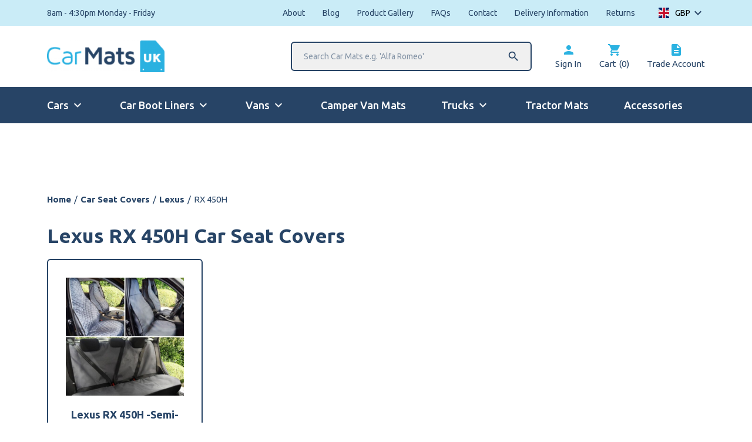

--- FILE ---
content_type: text/html; charset=UTF-8
request_url: https://www.carmats-uk.com/pc/car-seat-covers/lexus-car-seat-covers/lexus-rx-450h/
body_size: 28980
content:
<!doctype html>	
			<!--[if lt IE 7]><html class="no-js ie ie6 lt-ie9 lt-ie8 lt-ie7" lang="en-GB"> <![endif]-->
<!--[if IE 7]><html class="no-js ie ie7 lt-ie9 lt-ie8" lang="en-GB"> <![endif]-->
<!--[if IE 8]><html class="no-js ie ie8 lt-ie9" lang="en-GB"> <![endif]-->
<!--[if gt IE 8]><!--><html class="no-js" lang="en-GB"> <!--<![endif]-->
<head>

    <!-- Google tag (gtag.js) -->
    <script>
        window.dataLayer = window.dataLayer || [];
        function gtag() {
            dataLayer.push(arguments);
        }
        gtag("consent", "default", {
            ad_storage: "denied",
            ad_user_data: "denied", 
            ad_personalization: "denied",
            analytics_storage: "denied",
            functionality_storage: "denied",
            personalization_storage: "denied",
            security_storage: "granted",
            wait_for_update: 2000,
        });
        gtag("set", "ads_data_redaction", true);
        gtag("set", "url_passthrough", true);
    </script>
    <script async src="https://www.googletagmanager.com/gtag/js?id=G-V6RLV41PDY"></script>
    <script>
        window.dataLayer = window.dataLayer || [];
        function gtag(){dataLayer.push(arguments);}
        gtag('js', new Date());
        gtag('config', 'G-V6RLV41PDY');
        gtag('config', 'AW-1008583511');
        gtag('config','AW-1008583511', {'allow_enhanced_conversions':true});
    </script>
    <!-- Start cookieyes banner -->
    <script id="cookieyes" type="text/javascript" src="https://cdn-cookieyes.com/client_data/1ac7aff501c0be7eab8b4642/script.js"></script>
    <!-- End cookieyes banner -->

    <meta charset="UTF-8" />
    <title>Lexus RX 450H Car Seat Covers from £43.99 - Car Mats UK</title>
<link data-rocket-preload as="style" href="https://fonts.googleapis.com/css2?family=Ubuntu:wght@400;500;700&#038;display=swap" rel="preload">
<link href="https://fonts.googleapis.com/css2?family=Ubuntu:wght@400;500;700&#038;display=swap" media="print" onload="this.media=&#039;all&#039;" rel="stylesheet">
<noscript data-wpr-hosted-gf-parameters=""><link rel="stylesheet" href="https://fonts.googleapis.com/css2?family=Ubuntu:wght@400;500;700&#038;display=swap"></noscript>
<style id="rocket-critical-css">.moleqular-search-input{width:200px}.moleqular-search-results{display:none}.c-search-results{background-color:white;width:100%;border:2px solid black;display:none;position:absolute;top:100%;left:0;z-index:9999}.dd-select,.dd-container,ul.dd-options{width:100%!important}ul.dd-options{max-height:200px;overflow-y:scroll}.dd-option,.dd-selected{display:grid!important;grid-template-columns:64px 1fr;align-items:center;grid-gap:10px}.dd-option-image{margin-right:0;float:none;text-align:center}:root{--woocommerce:#7F54B3;--wc-green:#7ad03a;--wc-red:#a00;--wc-orange:#ffba00;--wc-blue:#2ea2cc;--wc-primary:#7F54B3;--wc-primary-text:white;--wc-secondary:#e9e6ed;--wc-secondary-text:#515151;--wc-highlight:#b3af54;--wc-highligh-text:white;--wc-content-bg:#fff;--wc-subtext:#767676}.woocommerce img,.woocommerce-page img{height:auto;max-width:100%}:root{--woocommerce:#7F54B3;--wc-green:#7ad03a;--wc-red:#a00;--wc-orange:#ffba00;--wc-blue:#2ea2cc;--wc-primary:#7F54B3;--wc-primary-text:white;--wc-secondary:#e9e6ed;--wc-secondary-text:#515151;--wc-highlight:#b3af54;--wc-highligh-text:white;--wc-content-bg:#fff;--wc-subtext:#767676}*,:after,:before{background-repeat:no-repeat;box-sizing:border-box}:after,:before{text-decoration:inherit;vertical-align:inherit}html{font-family:system-ui,-apple-system,Segoe UI,Roboto,Ubuntu,Cantarell,Noto Sans,sans-serif,Apple Color Emoji,Segoe UI Emoji,Segoe UI Symbol,Noto Color Emoji;line-height:1.15;-moz-tab-size:4;-o-tab-size:4;tab-size:4;-ms-text-size-adjust:100%;-webkit-text-size-adjust:100%;word-break:break-word}body{margin:0}main{display:block}nav ul{list-style:none}a{background-color:transparent}strong{font-weight:bolder}iframe,img{vertical-align:middle}img{border-style:none}table{border-collapse:collapse}button,input{font-family:inherit;font-size:inherit;line-height:inherit}button,input{margin:0}button{overflow:visible;text-transform:none}button{-webkit-appearance:button}input{overflow:visible}::-webkit-inner-spin-button,::-webkit-outer-spin-button{height:auto}::-webkit-input-placeholder{color:inherit;opacity:.54}::-webkit-search-decoration{-webkit-appearance:none}::-webkit-file-upload-button{-webkit-appearance:button;font:inherit}::-moz-focus-inner{border-style:none;padding:0}:-moz-focusring{outline:1px dotted ButtonText}a,button,input,label{touch-action:manipulation}.jd-menu{display:none;position:relative;width:100%;background-color:#fff}.jd-menu ul{position:relative;left:0;top:0;padding:0;margin:0;list-style-type:none}.jd-menu li{background:#fff;margin:0;width:100%;display:flex;justify-content:space-between;align-items:center;border-bottom:2px solid #274466}.jd-menu li>ul{position:absolute;left:100%;top:0;width:100%;display:none}.jd-menu a,.jd-menu span{padding:20px;display:inline-block;color:#274466;text-decoration:none;width:100%}.jd-menu i{color:#274466;text-align:right;padding-right:20px}.jd-menu .hasChild>a{width:auto}html{font-size:15px;line-height:23px;background:#fff;font-weight:400;font-family:Ubuntu,sans-serif;color:#274466;-webkit-font-smoothing:antialiased;overflow-y:scroll;min-height:100%}*{box-sizing:border-box}a{color:#274466}a{text-decoration:none}img{max-width:100%;vertical-align:middle;height:auto}ul{margin-bottom:20px}li{margin-left:20px}.o-row{display:block;width:100%;margin:0;padding:0;position:relative;padding:40px 0}@media (min-width:768px){.o-row{padding:60px 0}}@media (min-width:1024px){.o-row{padding:80px 0}}.o-row--none{padding:0}.o-row--top{padding-top:20px}.o-container{width:100%;max-width:1440px;padding:0 20px;margin:0 auto}@media (min-width:768px){.o-container{padding:0 40px}}@media (min-width:1024px){.o-container{padding:0 80px}}.o-layout{list-style:none;display:flex;flex-wrap:wrap}.o-layout__item{box-sizing:border-box;position:relative;width:100%;max-width:100%}.o-layout--gutter{margin-left:-20px}.o-layout--gutter>.o-layout__item{padding-left:20px}.o-list-bare{list-style-type:none;margin:0;padding:0}.o-list-bare__item{margin-left:0}.e-btn{position:relative;display:inline-block;padding:17px 35px;font-weight:700;width:100%;outline:0;border-radius:6px}@media (min-width:768px){.e-btn{width:auto}}h1,h4{margin:0;padding:0}.e-heading{margin:0;padding:0;color:#274466;font-family:Ubuntu,sans-serif;font-weight:700}.e-heading--two{font-size:30px;line-height:36px}@media (min-width:1024px){.e-heading--two{font-size:34px;line-height:40px}}.e-heading--five{font-size:16px;line-height:18px}.e-heading--six{font-size:14px;line-height:16px}.e-heading--primary{color:#274466}.e-link,.e-link--primary{text-decoration:none}.e-btn{min-width:220px;max-width:100%;text-align:center}.e-btn--primary{text-transform:uppercase;color:#fff;border:0;background-color:#274466}.e-btn--tertiary{background-color:#2bb2e1;color:#fff;text-transform:uppercase}.e-btn--full{width:100%;min-width:auto;text-align:center}.e-breadcrumbs{display:none}@media (min-width:768px){.e-breadcrumbs{display:block}}.e-breadcrumbs__item{color:#274466;white-space:nowrap}.e-breadcrumbs__item a{color:#274466;text-decoration:none;font-weight:700}.e-breadcrumbs__spacer{padding:0 5px;color:#274466}.e-menu-icon{width:25px;height:20px;display:flex;flex-wrap:wrap;justify-content:space-between;flex-direction:column;overflow:hidden;border-radius:0;position:relative}.e-menu-icon__item{width:100%;height:3px;position:absolute;top:50%;transform:translateY(-50%);border-radius:6px;background-color:#fff}.e-menu-icon__item:first-of-type{top:3px}.e-menu-icon__item:nth-of-type(2){top:50%}.e-menu-icon__item:nth-of-type(3){top:calc(100% - 3px)}.e-menu-icon__close{width:100%;height:0;position:absolute;top:50%;left:50%;border-radius:6px;background-color:#fff;transform:translate(-50%,-50%)}.c-card--border .c-card__inner{overflow:hidden;width:100%;display:block;border-radius:6px;border:2px solid #274466}.c-card--product:first-of-type{margin-top:0}@media (min-width:768px){.c-card--product:nth-of-type(-n+2){margin-top:0}}@media (min-width:1280px){.c-card--product:nth-of-type(-n+4){margin-top:0}}.c-card--product .c-card__inner{padding:30px}.c-card--product .c-card__image{position:relative}.c-card--product .c-card__image img{width:100%;display:block}.c-card--product .c-card__heading{font-size:18px;line-height:24px}.c-card--product .c-card__heading strong{position:relative;display:block;margin:0;padding:0}.c-card--product .c-card__price{color:#2bb2e1;font-weight:700;font-size:18px;line-height:22px;text-transform:lowercase}.c-card--product .c-card__price .amount{font-size:26px;line-height:30px;font-weight:700}.c-header{z-index:12}.c-header__top{display:block;background-color:#caecf7;height:44px}.c-header__logo-section{height:65px}@media (min-width:768px){.c-header__logo-section{height:104px}}.c-header__logo{width:130px}@media (min-width:768px){.c-header__logo{width:170px}}@media (min-width:1024px){.c-header__logo{width:200px}}.c-header__media{width:100%}.c-header__search{position:absolute;left:0;display:none;margin-right:30px}@media (min-width:1024px){.c-header__search{display:block;position:relative}}.c-header__search:after{content:"\E8B6";font-family:Material Icons;position:absolute;right:20px;top:50%;font-size:22px;transform:translateY(-50%);display:flex;align-items:center;justify-content:center}.c-header__search-input{min-width:410px;width:410px;border-radius:6px;border:2px solid #274466;padding:15px 20px;font-size:14px;line-height:16px;color:#274466;outline:none;position:relative;background-color:#f0f0f0}.c-header__results{border:2px solid #274466;border-top:0;border-bottom-left-radius:6px;border-bottom-right-radius:6px}.c-header__link{display:block;opacity:1}@media (min-width:768px){.c-header__link{flex-direction:column}}.c-header__icon{color:#2bb2e1;display:flex;align-items:center;margin-bottom:0}.c-header__main{background-color:#274466}.c-header__mobile{display:flex;align-content:center;justify-content:center;padding:10px 0;height:43px}@media (min-width:1024px){.c-header__mobile{display:none}}.c-header__wording{color:#fff;font-weight:700;margin-left:10px}.c-header__mobile-search{display:none}.c-header__mobile-search input{padding:14px 35px;width:100%}.c-menu{display:none}@media (min-width:1024px){.c-menu{display:block}}.c-menu__link{color:#fff;font-weight:500;font-size:18px;line-height:22px;padding-bottom:18px;border-bottom:2px solid transparent}.c-menu__link.hasChildren:after{content:"\E5CF";display:flex;align-items:center;justify-content:center;font-size:24px;font-family:Material Icons;position:relative;margin-left:3px}.c-sub{position:absolute;top:100%;z-index:99;opacity:0}.c-sub__item{border-top:1px solid hsla(0,0%,100%,.5);background-color:#274466}.c-sub__item:first-of-type{border-top:2px solid #fff}.c-sub__link{color:#fff;padding:10px 20px}.c-menu--mobile{display:none}@media (min-width:1024px){.c-menu--mobile{display:none!important}}.c-curent-car{margin-top:10px}@media (min-width:768px){.u-width-1\/2\@ipad{width:50%;max-width:50%}}@media (min-width:1280px){.u-width-1\/4\@laptop{width:25%;max-width:25%}}.u-pt{padding-top:20px}.u-pt-half{padding-top:10px}.u-pb{padding-bottom:20px}.u-pb-half{padding-bottom:10px}.u-pb-0{padding-bottom:0}.u-mt{margin-top:20px}.u-mt-quarter{margin-top:5px}.u-mt-half{margin-top:10px}.u-mb{margin-bottom:20px}.u-mb-quarter{margin-bottom:5px}.u-mb-half{margin-bottom:10px}.u-ml-quarter{margin-left:5px}.u-mr{margin-right:20px}.u-mr-quarter{margin-right:5px}.u-mr-half{margin-right:10px}@media (min-width:768px){.u-pt\@ipad{padding-top:20px}.u-pt-half\@ipad{padding-top:10px}.u-pb\@ipad{padding-bottom:20px}.u-mt-2x\@ipad{margin-top:40px}.u-ml-half\@ipad{margin-left:10px}.u-ml-0\@ipad{margin-left:0}}@media (min-width:1280px){.u-mr\@laptop{margin-right:20px}.u-mr-3x\@laptop{margin-right:60px}}.u-flex{display:flex}.u-space-between{justify-content:space-between}.u-v-center{align-items:center}.u-block{display:block}.u-as-center{align-self:center}.u-tac{text-align:center}.u-font-regular{font-weight:400}.u-hide{display:none}@media (min-width:768px){.u-show\@ipad{display:inline-block}}@media (min-width:1024px){.u-hide\@ipad-pro{display:none}.u-show\@ipad-pro{display:inline-block}}@media (min-width:1280px){.u-show\@laptop{display:inline-block}}.u-remove-first:first-of-type{margin-left:0;padding-left:0}.u-remove-last:last-of-type{margin-right:0;padding-right:0}.woocommerce-currency-switcher-form{opacity:0}.woocommerce-currency-switcher-form .dd-container .dd-select{background:none!important;border:none;position:relative;padding-right:25px}.woocommerce-currency-switcher-form .dd-container .dd-select:after{content:"\E313";font-family:Material Icons;position:absolute;right:0;top:50%;transform:translateY(-50%);display:flex;align-items:center;font-size:24px;line-height:26px}.woocommerce-currency-switcher-form .dd-container .dd-selected{padding:0;display:flex!important;align-items:center}.woocommerce-currency-switcher-form .dd-container .dd-selected-image{max-width:18px;margin-left:0;margin-right:10px;width:100%}.woocommerce-currency-switcher-form .dd-container .dd-selected-text{font-family:Ubuntu,sans-serif;font-size:14px;line-height:18px!important;font-weight:400}.woocommerce-currency-switcher-form .dd-container .dd-pointer{display:none}.woocommerce-currency-switcher-form .dd-container .dd-options{top:calc(100% + 13px);overflow:hidden}.woocommerce-currency-switcher-form .dd-container .dd-options li{margin-left:0}.woocommerce-currency-switcher-form .dd-container .dd-options .dd-option{display:flex!important;align-items:center;flex-wrap:wrap}.woocommerce-currency-switcher-form .dd-container .dd-options .dd-option-image{max-width:18px;margin-left:0;margin-right:10px}.woocommerce-currency-switcher-form .dd-container .dd-options .dd-option-text{font-family:Ubuntu,sans-serif;font-size:14px;line-height:18px!important;font-weight:400}.js-back span{background-color:#274466;color:#fff}body:after{content:"";position:fixed;top:0;left:0;width:100%;height:100%;background-color:rgba(0,0,0,.6);z-index:9999;opacity:0}ul.dd-options{width:100px!important;right:0}.archive .c-curent-car{padding-top:40px}@media (max-width:768px){.archive .c-curent-car{padding-top:0px}}@media (max-width:768px){.product-card.c-card--product .c-card__inner{padding:20px}.product-card.c-card--product .c-card__inner>a{display:block;float:right;max-width:25%;margin-right:-5px}.product-card.c-card--product .c-card__inner>.u-mt{margin-top:0px}.product-card.c-card--product .c-card__heading{text-align:left;float:left;max-width:75%;font-size:21px;line-height:25px}.product-card.c-card--product .c-card__price{float:left;text-align:left;margin-top:12px;margin-bottom:0px}.product-card .e-btn--full{padding-top:10px;padding-bottom:10px;margin-top:18px;clear:both}}#text-banner-widget{margin:5px auto 0;max-width:900px}.woocommerce-currency-switcher-form .dd-selected{color:#000000;display:block;font-weight:bold;overflow:hidden;padding:10px}.woocommerce-currency-switcher-form a.dd-option{text-decoration:none;display:block;font-weight:bold;overflow:hidden;padding:10px;background:#fff}.woocommerce-currency-switcher-form ul.dd-options{list-style:none!important}.woocs_display_none{display:none}</style>
    <script type="text/javascript" src="//cdn-4.convertexperiments.com/js/1004974-1004911.js"></script>
    <meta http-equiv="Content-Type" content="text/html; charset=UTF-8" />
    <meta http-equiv="X-UA-Compatible" content="IE=edge,chrome=1">
    <meta name="viewport" content="width=device-width, initial-scale=1.0">
    <link rel="pingback" href="https://www.carmats-uk.com/xmlrpc.php" />
    <link href="https://fonts.googleapis.com/icon?family=Material+Icons" data-rocket-async="style" as="style" onload="this.onload=null;this.rel='stylesheet'" onerror="this.removeAttribute('data-rocket-async')"  rel="preload">
    

    <meta name='robots' content='index, follow, max-image-preview:large, max-snippet:-1, max-video-preview:-1' />
<script>window._wca = window._wca || [];</script>

	<!-- This site is optimized with the Yoast SEO plugin v26.5 - https://yoast.com/wordpress/plugins/seo/ -->
	<meta name="description" content="Our Lexus RX 450H car seat covers are hard-wearing &amp; perfect for keeping your car seats clean from spills &amp; dirt. Our car seat protectors for Lexus RX 450H are custom made &amp; easy to fit." />
	<link rel="canonical" href="https://www.carmats-uk.com/pc/car-seat-covers/lexus-car-seat-covers/lexus-rx-450h/" />
	<meta property="og:locale" content="en_GB" />
	<meta property="og:type" content="article" />
	<meta property="og:title" content="Lexus RX 450H Car Seat Covers from £43.99 - Car Mats UK" />
	<meta property="og:description" content="Our Lexus RX 450H car seat covers are hard-wearing &amp; perfect for keeping your car seats clean from spills &amp; dirt. Our car seat protectors for Lexus RX 450H are custom made &amp; easy to fit." />
	<meta property="og:url" content="https://www.carmats-uk.com/pc/car-seat-covers/lexus-car-seat-covers/lexus-rx-450h/" />
	<meta property="og:site_name" content="Car Mats UK" />
	<meta name="twitter:card" content="summary_large_image" />
	<script type="application/ld+json" class="yoast-schema-graph">{"@context":"https://schema.org","@graph":[{"@type":"CollectionPage","@id":"https://www.carmats-uk.com/pc/car-seat-covers/lexus-car-seat-covers/lexus-rx-450h/","url":"https://www.carmats-uk.com/pc/car-seat-covers/lexus-car-seat-covers/lexus-rx-450h/","name":"Lexus RX 450H Semi Tailored Seat Covers | From £26.99","isPartOf":{"@id":"https://www.carmats-uk.com/#website"},"primaryImageOfPage":{"@id":"https://www.carmats-uk.com/pc/car-seat-covers/lexus-car-seat-covers/lexus-rx-450h/#primaryimage"},"image":{"@id":"https://www.carmats-uk.com/pc/car-seat-covers/lexus-car-seat-covers/lexus-rx-450h/#primaryimage"},"thumbnailUrl":"https://www.carmats-uk.com/wp-content/uploads/2020/09/Untitled-design.jpg","description":"Buy Heavy Duty Lexus RX 450H Seat Covers - Heavy Duty Hard Wearing Material - Protect your Car Seats - Available for All Models - Easy Fit","breadcrumb":{"@id":"https://www.carmats-uk.com/pc/car-seat-covers/lexus-car-seat-covers/lexus-rx-450h/#breadcrumb"},"inLanguage":"en-GB"},{"@type":"ImageObject","inLanguage":"en-GB","@id":"https://www.carmats-uk.com/pc/car-seat-covers/lexus-car-seat-covers/lexus-rx-450h/#primaryimage","url":"https://www.carmats-uk.com/wp-content/uploads/2020/09/Untitled-design.jpg","contentUrl":"https://www.carmats-uk.com/wp-content/uploads/2020/09/Untitled-design.jpg","width":1080,"height":1080},{"@type":"BreadcrumbList","@id":"https://www.carmats-uk.com/pc/car-seat-covers/lexus-car-seat-covers/lexus-rx-450h/#breadcrumb","itemListElement":[{"@type":"ListItem","position":1,"name":"Home","item":"https://www.carmats-uk.com/"},{"@type":"ListItem","position":2,"name":"Car Seat Covers","item":"https://www.carmats-uk.com/pc/car-seat-covers/"},{"@type":"ListItem","position":3,"name":"Lexus","item":"https://www.carmats-uk.com/pc/car-seat-covers/lexus-car-seat-covers/"},{"@type":"ListItem","position":4,"name":"RX 450H"}]},{"@type":"WebSite","@id":"https://www.carmats-uk.com/#website","url":"https://www.carmats-uk.com/","name":"Car Mats UK","description":"Tailored Car Mats","publisher":{"@id":"https://www.carmats-uk.com/#organization"},"potentialAction":[{"@type":"SearchAction","target":{"@type":"EntryPoint","urlTemplate":"https://www.carmats-uk.com/?s={search_term_string}"},"query-input":{"@type":"PropertyValueSpecification","valueRequired":true,"valueName":"search_term_string"}}],"inLanguage":"en-GB"},{"@type":"Organization","@id":"https://www.carmats-uk.com/#organization","name":"CarMats UK","url":"https://www.carmats-uk.com/","logo":{"@type":"ImageObject","inLanguage":"en-GB","@id":"https://www.carmats-uk.com/#/schema/logo/image/","url":"https://www.carmats-uk.com/wp-content/uploads/2021/01/carmats-email.png","contentUrl":"https://www.carmats-uk.com/wp-content/uploads/2021/01/carmats-email.png","width":150,"height":61,"caption":"CarMats UK"},"image":{"@id":"https://www.carmats-uk.com/#/schema/logo/image/"}}]}</script>
	<!-- / Yoast SEO plugin. -->


<link rel='dns-prefetch' href='//stats.wp.com' />
<link rel='dns-prefetch' href='//capi-automation.s3.us-east-2.amazonaws.com' />
<link href='https://fonts.gstatic.com' crossorigin rel='preconnect' />
<link rel="alternate" type="application/rss+xml" title="Car Mats UK &raquo; RX 450H Category Feed" href="https://www.carmats-uk.com/pc/car-seat-covers/lexus-car-seat-covers/lexus-rx-450h/feed/" />
<style id='wp-img-auto-sizes-contain-inline-css' type='text/css'>
img:is([sizes=auto i],[sizes^="auto," i]){contain-intrinsic-size:3000px 1500px}
/*# sourceURL=wp-img-auto-sizes-contain-inline-css */
</style>
<link data-minify="1" rel='preload'  href='https://www.carmats-uk.com/wp-content/cache/min/1/wp-includes/css/dashicons.min.css?ver=1765364878' data-rocket-async="style" as="style" onload="this.onload=null;this.rel='stylesheet'" onerror="this.removeAttribute('data-rocket-async')"  type='text/css' media='all' />
<link data-minify="1" rel='preload'  href='https://www.carmats-uk.com/wp-content/cache/min/1/wp-includes/js/thickbox/thickbox.css?ver=1765364878' data-rocket-async="style" as="style" onload="this.onload=null;this.rel='stylesheet'" onerror="this.removeAttribute('data-rocket-async')"  type='text/css' media='all' />
<style id='wp-emoji-styles-inline-css' type='text/css'>

	img.wp-smiley, img.emoji {
		display: inline !important;
		border: none !important;
		box-shadow: none !important;
		height: 1em !important;
		width: 1em !important;
		margin: 0 0.07em !important;
		vertical-align: -0.1em !important;
		background: none !important;
		padding: 0 !important;
	}
/*# sourceURL=wp-emoji-styles-inline-css */
</style>
<style id='classic-theme-styles-inline-css' type='text/css'>
/*! This file is auto-generated */
.wp-block-button__link{color:#fff;background-color:#32373c;border-radius:9999px;box-shadow:none;text-decoration:none;padding:calc(.667em + 2px) calc(1.333em + 2px);font-size:1.125em}.wp-block-file__button{background:#32373c;color:#fff;text-decoration:none}
/*# sourceURL=/wp-includes/css/classic-themes.min.css */
</style>
<link data-minify="1" rel='preload'  href='https://www.carmats-uk.com/wp-content/cache/min/1/wp-content/plugins/moleqular-search/public/css/app.css?ver=1765364878' data-rocket-async="style" as="style" onload="this.onload=null;this.rel='stylesheet'" onerror="this.removeAttribute('data-rocket-async')"  type='text/css' media='all' />
<link rel='preload'  href='https://www.carmats-uk.com/wp-content/plugins/product-extras-for-woocommerce/assets/css/basic.min.css?ver=3.22.1' data-rocket-async="style" as="style" onload="this.onload=null;this.rel='stylesheet'" onerror="this.removeAttribute('data-rocket-async')"  type='text/css' media='all' />
<link rel='preload'  href='https://www.carmats-uk.com/wp-content/plugins/product-extras-for-woocommerce/assets/css/dropzone.min.css?ver=3.22.1' data-rocket-async="style" as="style" onload="this.onload=null;this.rel='stylesheet'" onerror="this.removeAttribute('data-rocket-async')"  type='text/css' media='all' />
<link data-minify="1" rel='preload'  href='https://www.carmats-uk.com/wp-content/cache/min/1/wp-content/plugins/product-extras-for-woocommerce/assets/css/style.css?ver=1765364878' data-rocket-async="style" as="style" onload="this.onload=null;this.rel='stylesheet'" onerror="this.removeAttribute('data-rocket-async')"  type='text/css' media='all' />
<style id='pewc-style-inline-css' type='text/css'>

	ul.pewc-product-extra-groups label {
		font-weight: normal !important
	}
	.pewc-preset-style .child-product-wrapper {
		-webkit-justify-content: space-around;
		justify-content: space-around
	}
	.pewc-item-field-wrapper label {
		cursor: pointer
	}
	.pewc-preset-style .pewc-radio-images-wrapper,
	.pewc-preset-style .pewc-checkboxes-images-wrapper {
		-webkit-justify-content: space-between;
		justify-content: space-between
	}
	.pewc-preset-style .pewc-radio-list-wrapper .pewc-radio-wrapper,
	.pewc-preset-style .pewc-checkboxes-list-wrapper .pewc-checkbox-wrapper {
		position: relative;
	}
	.pewc-preset-style .pewc-item-products input[type=number].pewc-child-quantity-field.pewc-independent-quantity-field {
		margin-top: 0
	}
	.pewc-preset-style input[type=number].pewc-child-quantity-field {
		margin-left: 0
	}
	.pewc-product-extra-groups .dd-options li {
		margin-bottom: 0
	}
	.pewc-product-extra-groups .dd-options li a,
	.pewc-product-extra-groups .dd-selected {
		padding: 1em
	}
	.pewc-product-extra-groups .dd-pointer {
		right: 1em
	}
	.pewc-product-extra-groups .dd-pointer:after {
		content: "";
	  width: 0.8em;
	  height: 0.5em;
	  background-color: var(--select-arrow);
	  clip-path: polygon(100% 0%, 0 0%, 50% 100%);
	}
	p.pewc-description {
		margin-top: 1em
	}
	
	.pewc-style-shadow .pewc-item {
		padding: 2em;
		margin-bottom: 3em;
		box-shadow: 0px 23px 56px #f1f1f1;
		background: transparent;
		border: 2px solid #f7f7f7;
		border-radius: 0.5em;
		transition: 0.3s box-shadow
	}
	.pewc-style-shadow .pewc-groups-standard .pewc-item {
		width: 95%;
	}
	.pewc-preset-style .pewc-checkbox-form-label,
	.pewc-preset-style .pewc-radio-form-label,
	.pewc-preset-style .pewc-item-field-wrapper,
	.pewc-preset-style .pewc-item-checkbox label {
		display: block;
		position: relative;
		margin-bottom: 12px;
		cursor: pointer;
		-webkit-user-select: none;
		-moz-user-select: none;
		-ms-user-select: none;
		user-select: none;
	}
	.pewc-preset-style .has-enhanced-tooltip .pewc-item-field-wrapper {
		cursor: auto;
	}
	.pewc-preset-style .has-enhanced-tooltip span.pewc-tooltip-button {
		color: rgba( 33,150,243, 1 );
	}
	.pewc-preset-style .has-enhanced-tooltip span.pewc-tooltip-button:hover {
		color: inherit;
	}
	
	.pewc-preset-style .pewc-checkbox-form-label label,
	.pewc-preset-style .pewc-radio-form-label label,
	.pewc-preset-style .pewc-option-list .pewc-item-field-wrapper label,
	.pewc-preset-style .pewc-checkboxes-list-desc-wrapper,
	.pewc-preset-style .pewc-radio-list-desc-wrapper,
	.pewc-preset-style .pewc-option-list td label {
		padding-left: 35px;
	}
	.pewc-preset-style label.pewc-field-label {
		padding-left: 0
	}
	.pewc-preset-style .pewc-checkbox-form-label input,
	.pewc-preset-style .pewc-radio-form-label input,
	.pewc-preset-style .pewc-item-field-wrapper input[type="checkbox"],
	.pewc-preset-style .pewc-item-field-wrapper input[type="radio"],
	.pewc-preset-style input[type="checkbox"].pewc-form-field,
	.pewc-preset-style input[type="checkbox"].pewc-checkbox-form-field,
	.pewc-preset-style input[type="radio"].pewc-radio-form-field {
		position: absolute;
		opacity: 0;
		cursor: pointer;
		height: 0;
		width: 0;
	}
	.pewc-preset-style .pewc-checkbox-form-label span.pewc-theme-element,
	.pewc-preset-style .pewc-radio-form-label span.pewc-theme-element,
	.pewc-preset-style .pewc-item-field-wrapper span.pewc-theme-element,
	.pewc-preset-style .pewc-item-checkbox span.pewc-theme-element,
	.pewc-preset-style .pewc-checkbox-wrapper span.pewc-theme-element,
	.pewc-preset-style .pewc-radio-wrapper span.pewc-theme-element {
		content: "";
		position: absolute;
		top: 0;
		left: 0;
		height: 25px;
		width: 25px;
		background: #eee;
		cursor: pointer
	}
	.pewc-style-colour .pewc-checkbox-form-label span.pewc-theme-element,
	.pewc-style-colour .pewc-radio-form-label span.pewc-theme-element,
	.pewc-style-colour .pewc-item-field-wrapper span.pewc-theme-element,
	.pewc-style-colour .pewc-item-checkbox span.pewc-theme-element,
	.pewc-style-colour .pewc-checkbox-wrapper span.pewc-theme-element,
	.pewc-style-colour .pewc-radio-wrapper span.pewc-theme-element {
		background: rgba( 33,150,243, 0.2 );
	}
	.pewc-preset-style .pewc-item-field-wrapper .pewc-checkboxes-list-wrapper span.pewc-theme-element,
	.pewc-preset-style .pewc-item-field-wrapper .pewc-radio-list-wrapper span.pewc-theme-element,
	.pewc-style-colour .pewc-checkbox-wrapper span.pewc-theme-element {
		top: 50%;
		transform: translateY( -50% )
	}
	.pewc-preset-style .pewc-radio-form-label span.pewc-theme-element,
	.pewc-preset-style .pewc-radio-list-label-wrapper span.pewc-theme-element,
	.pewc-preset-style .pewc-radio-wrapper span.pewc-theme-element {
		border-radius: 50%
	}
	.pewc-preset-style .pewc-checkbox-form-label span.pewc-theme-element:hover,
	.pewc-preset-style .pewc-radio-form-label span.pewc-theme-element:hover,
	.pewc-preset-style .pewc-item-field-wrapper span.pewc-theme-element:hover,
	.pewc-preset-style .pewc-item-checkbox span.pewc-theme-element:hover,
	.pewc-style-colour .pewc-checkbox-wrapper span.pewc-theme-element:hover,
	.pewc-style-colour .pewc-radio-wrapper span.pewc-theme-element:hover {
		background: #ddd;
		transition: background 0.2s;
	}
	.pewc-style-colour .pewc-checkbox-form-label span.pewc-theme-element:hover,
	.pewc-style-colour .pewc-radio-form-label span.pewc-theme-element:hover,
	.pewc-style-colour .pewc-item-field-wrapper span.pewc-theme-element:hover,
	.pewc-style-colour .pewc-item-checkbox span.pewc-theme-element:hover,
	.pewc-style-colour .pewc-checkbox-wrapper span.pewc-theme-element:hover,
	.pewc-style-colour .pewc-radio-wrapper span.pewc-theme-element:hover {
		background: rgba( 33,150,243, 0.4 );
	}
	.pewc-preset-style .pewc-checkbox-form-label input:checked ~ span.pewc-theme-element,
	.pewc-preset-style .pewc-radio-form-label input:checked ~ span.pewc-theme-element,
	.pewc-preset-style .pewc-item-field-wrapper input:checked ~ span.pewc-theme-element,
	.pewc-preset-style .pewc-item-checkbox input:checked ~ span.pewc-theme-element,
	.pewc-preset-style .pewc-checkbox-wrapper input:checked ~ span.pewc-theme-element,
	.pewc-preset-style .pewc-radio-wrapper input:checked ~ span.pewc-theme-element {
		background: #2196F3;
	}
	.pewc-preset-style span.pewc-theme-element:after {
		content: "";
		position: absolute;
		display: none;
	}
	.pewc-preset-style .pewc-checkbox-form-label input:checked ~ span.pewc-theme-element:after,
	.pewc-preset-style .pewc-radio-form-label input:checked ~ span.pewc-theme-element:after,
	.pewc-preset-style .pewc-item-field-wrapper input:checked ~ span.pewc-theme-element:after,
	.pewc-preset-style .pewc-item-checkbox input:checked ~ span.pewc-theme-element:after,
	.pewc-preset-style .pewc-checkbox-wrapper input:checked ~ span.pewc-theme-element:after,
	.pewc-preset-style .pewc-radio-wrapper input:checked ~ span.pewc-theme-element:after {
		display: block;
	}
	.pewc-preset-style .pewc-checkbox-form-label span.pewc-theme-element:after,
	.pewc-preset-style .pewc-item-field-wrapper span.pewc-theme-element:after,
	.pewc-preset-style .pewc-item-checkbox span.pewc-theme-element:after,
	.pewc-preset-style .pewc-checkbox-wrapper span.pewc-theme-element:after,
	.pewc-preset-style .pewc-radio-wrapper span.pewc-theme-element:after {
		left: 9px;
		top: 5px;
		width: 5px;
		height: 10px;
		border: solid white;
		border-width: 0 3px 3px 0;
		-webkit-transform: rotate(45deg);
		-ms-transform: rotate(45deg);
		transform: rotate(45deg);
	}
	.pewc-preset-style .pewc-radio-form-label span.pewc-theme-element:after,
	.pewc-preset-style .pewc-radio-list-label-wrapper span.pewc-theme-element:after {
		top: 7px;
	  left: 7px;
	  width: 8px;
	  height: 8px;
	  border-radius: 50%;
	  background: white;
	}
	.pewc-preset-style .pewc-radio-image-wrapper,
	.pewc-preset-style .pewc-checkbox-image-wrapper {
		border: 2px solid #eee;
		padding: 0.5em;
		position: relative
	}
	.pewc-preset-style .pewc-item-products-radio .pewc-theme-element,
	.pewc-preset-style .pewc-item-products-checkboxes .pewc-theme-element,
	.pewc-preset-style .pewc-item-image_swatch .pewc-theme-element {
		display: none
	}
	.pewc-preset-style.pewc-show-inputs .pewc-item-products-radio .checked .pewc-theme-element,
	.pewc-preset-style.pewc-show-inputs .pewc-item-products-checkboxes .checked .pewc-theme-element,
	.pewc-preset-style.pewc-show-inputs .pewc-item-image_swatch .checked .pewc-theme-element {
		display: block;
		top: 2px;
		left: 2px
	}
	.pewc-preset-style.pewc-show-inputs .pewc-radio-image-wrapper,
	.pewc-preset-style.pewc-show-inputs .pewc-checkbox-image-wrapper {
		border-width: 4px
	}
	.pewc-preset-style .pewc-item[not:.pewc-circular-swatches] .pewc-radio-image-wrapper.checked,
	.pewc-preset-style .pewc-item[not:.pewc-circular-swatches] .pewc-radio-image-wrapper:not(.pewc-checkbox-disabled):hover,
	.pewc-preset-style .pewc-item[not:.pewc-circular-swatches] .pewc-checkbox-image-wrapper.checked,
	.pewc-preset-style .child-product-wrapper:not(.pewc-column-wrapper) .pewc-checkbox-image-wrapper:not(.pewc-checkbox-disabled):hover {
		border: 2px solid #2196F3
	}
	.pewc-preset-style .pewc-radio-image-wrapper label input:checked + img,
	.pewc-preset-style .pewc-checkbox-image-wrapper label input:checked + img {
		border: 0
	}
	.pewc-preset-style .pewc-item-image_swatch .pewc-checkboxes-images-wrapper .pewc-checkbox-image-wrapper,
	.pewc-preset-style ul.pewc-product-extra-groups .pewc-item-image_swatch.pewc-item label,
	.pewc-preset-style .pewc-item-products .child-product-wrapper:not(.pewc-column-wrapper) .pewc-checkbox-image-wrapper,
	.pewc-preset-style .pewc-item-products .child-product-wrapper .pewc-radio-image-wrapper,
	.pewc-preset-style ul.pewc-product-extra-groups .pewc-item-products.pewc-item label {
		display: -webkit-flex !important;
		display: flex !important;
		-webkit-flex-direction: column;
		flex-direction: column;
	}
	.pewc-quantity-layout-grid .pewc-preset-style .pewc-checkbox-desc-wrapper,
	.pewc-quantity-layout-grid .pewc-preset-style .pewc-radio-desc-wrapper {
		margin-top: auto;
	}
	.pewc-preset-style .products-quantities-independent:not(.pewc-column-wrapper) .pewc-checkbox-desc-wrapper,
	.pewc-preset-style .products-quantities-independent:not(.pewc-column-wrapper) .pewc-radio-desc-wrapper {
		display: grid;
    	grid-template-columns: 80px 1fr;
		-webkit-align-items: center;
		align-items: center
	}
	.pewc-preset-style .pewc-text-swatch .pewc-checkbox-form-label:hover,
    .pewc-preset-style .pewc-text-swatch .pewc-radio-form-label:hover {
      border-color: #2196F3;
    }
	.pewc-preset-style .pewc-text-swatch .pewc-checkbox-form-label.active-swatch,
    .pewc-preset-style .pewc-text-swatch .pewc-radio-form-label.active-swatch {
		border-color: #2196F3;
      	background: #2196F3;
	  	color: #fff;
    }
	.pewc-range-slider {
		color: #2196F3;
	}
	.pewc-preset-style .wp-color-result-text {
		background-color: #f1f1f1;
    	/* padding: 0.5em 1em; */
	}
	.pewc-preset-style .pewc-item-field-wrapper .wp-color-result {
		padding-left: 3em !important;
    	font-size: inherit !important;
	}
	.pewc-preset-style .pewc-item input[type=number],
	.pewc-preset-style .pewc-item input[type=text],
	.pewc-preset-style .pewc-item textarea {
		padding: 0.5em 1em;
		background-color: #f7f7f7;
		outline: 0;
		border: 0;
		-webkit-appearance: none;
		box-sizing: border-box;
		font-weight: normal;
		box-shadow: none;
	}
	.pewc-style-simple .pewc-item input[type=number],
	.pewc-style-simple .pewc-item input[type=text],
	.pewc-style-simple .pewc-item textarea {
		background: none;
		border: 1px solid #ccc
	}
	.pewc-style-colour .pewc-item input[type=number],
	.pewc-style-colour .pewc-item input[type=text],
	.pewc-style-colour .pewc-item textarea {
    	background: rgba( 33,150,243, 0.1 );
	}
	.pewc-preset-style input[type=number]:focus,
	.pewc-preset-style input[type=text]:focus,
	.pewc-preset-style textarea:focus {
    	border: 1px solid rgba( 33,150,243, 0.2 );
	}
	.pewc-style-colour .dropzone {
		border-color: #2196F3;
		background: rgba( 33,150,243, 0.1 )
	}
	.pewc-select-wrapper select {
		background-color: transparent;
		border: none;
		padding: 0 1em 0 0;
		margin: 0;
		width: 100%;
		font-family: inherit;
		font-size: inherit;
		cursor: inherit;
		line-height: inherit;
		outline: none
	}
	.pewc-select-wrapper {
		width: 100%;
		border: 2px solid #eee;
		border-radius: 0;
		padding: 0.75em 0.75em;
		cursor: pointer;
		line-height: 1.1;
		background-color: #fff
	}
	.pewc-preset-style .select2-container--default .select2-selection--single {
		border: 2px solid #eee;
		border-radius: 0;
	}
	.pewc-preset-style .select2-container .select2-selection--single {
		height: auto;
		padding: 0.5em;
	}
	.pewc-preset-style .select2-container--default .select2-selection--single .select2-selection__arrow {
    top: 50%;
    transform: translateY(-50%);
	}
	.pewc-preset-style .dd-select {
		border: 2px solid #eee;
		background: white !important
	}
	.pewc-style-rounded .pewc-item-field-wrapper span.pewc-theme-element {
		border-radius: 0.5em
	}
	.pewc-preset-style.pewc-style-rounded .pewc-radio-form-label span.pewc-theme-element,
	.pewc-preset-style.pewc-style-rounded .pewc-radio-list-label-wrapper span.pewc-theme-element {
		border-radius: 50%
	}
	.pewc-style-rounded input[type=number],
	.pewc-style-rounded input[type=text],
	.pewc-style-rounded textarea,
	.pewc-style-rounded .pewc-radio-image-wrapper,
	.pewc-style-rounded .pewc-checkbox-image-wrapper,
	.pewc-style-rounded .pewc-select-wrapper,
	.pewc-style-rounded .dd-select,
	.pewc-style-rounded .dd-options,
	.pewc-style-rounded .dropzone {
		border-radius: 1em
	}
	.pewc-preset-style .pewc-groups-tabs .pewc-group-wrap {
		background: none;
		padding: 2em 2em 1em;
		margin-bottom: 1em;
		border: 1px solid #eee
	}
	.pewc-style-colour .pewc-groups-tabs .pewc-group-wrap {
		border: 1px solid rgba( 33,150,243, 0.1 );
	}
	.pewc-style-rounded .pewc-groups-tabs .pewc-group-wrap {
		border-radius: 1em;
		border-top-left-radius: 0
	}
	.pewc-preset-style .pewc-tabs-wrapper .pewc-tab {
		background: #f1f1f1;
    border: 1px solid #f1f1f1;
		border-bottom: 1px solid #fff;
    margin-bottom: -1px;
		transition: 0.3s background
	}
	.pewc-style-rounded .pewc-tabs-wrapper .pewc-tab {
		border-top-right-radius: 0.5em;
		border-top-left-radius: 0.5em;
	}
	.pewc-preset-style .pewc-tabs-wrapper .pewc-tab:hover {
		background: #ddd;
	}
	.pewc-style-colour .pewc-tabs-wrapper .pewc-tab {
		background: rgba( 33,150,243, 0.1 );
		border: 1px solid rgba( 33,150,243, 0.1 );
		border-bottom: 0;
	}
	.pewc-style-colour .pewc-tabs-wrapper .pewc-tab:hover {
		background: rgba( 33,150,243, 0.2 );
	}
	.pewc-preset-style .pewc-tabs-wrapper .pewc-tab.active-tab,
	.pewc-style-colour .pewc-tabs-wrapper .pewc-tab.active-tab {
		background: #fff;
		border-bottom-color: #fff
	}
	.pewc-preset-style .pewc-groups-accordion .pewc-group-wrap.group-active .pewc-group-content-wrapper {
		padding: 2em 0;
		background: none
	}
	.pewc-preset-style .pewc-groups-accordion .pewc-group-wrap h3 {
		background: #eee;
	}
	.pewc-style-colour .pewc-groups-accordion .pewc-group-wrap h3 {
		background: rgba( 33,150,243, 0.1 );
	}
	.pewc-style-colour .pewc-steps-wrapper .pewc-tab,
	.pewc-style-colour .pewc-groups-accordion .pewc-group-wrap h3 {
		background: rgba( 33,150,243, 0.1 );
	}
	.pewc-style-colour .pewc-steps-wrapper .pewc-tab:after,
	.pewc-style-colour .pewc-groups-accordion .pewc-group-wrap h3 {
		border-left-color: rgba( 33,150,243, 0.1 );
	}
	.pewc-style-colour .pewc-steps-wrapper .pewc-tab.active-tab,
	.pewc-style-colour .pewc-groups-accordion .pewc-group-wrap.group-active h3 {
		background: rgba( 33,150,243, 0.2 );
	}
	.pewc-style-colour .pewc-steps-wrapper .pewc-tab.active-tab:after,
	.pewc-style-colour .pewc-groups-accordion .pewc-group-wrap.group-active h3 {
		border-left-color: rgba( 33,150,243, 0.2 );
	}

	/* Add-Ons Ultimate character counter */
	.pewc-text-counter-container {float:right; margin-top: 1em;}
	.pewc-text-counter-container .pewc-current-count.error { color:#ff0000; }
	tr td .pewc-text-counter-container {float:none;}
/*# sourceURL=pewc-style-inline-css */
</style>
<link data-minify="1" rel='preload'  href='https://www.carmats-uk.com/wp-content/cache/min/1/wp-content/plugins/woocommerce/assets/css/woocommerce-layout.css?ver=1765364878' data-rocket-async="style" as="style" onload="this.onload=null;this.rel='stylesheet'" onerror="this.removeAttribute('data-rocket-async')"  type='text/css' media='all' />
<style id='woocommerce-layout-inline-css' type='text/css'>

	.infinite-scroll .woocommerce-pagination {
		display: none;
	}
/*# sourceURL=woocommerce-layout-inline-css */
</style>
<link data-minify="1" rel='preload'  href='https://www.carmats-uk.com/wp-content/cache/min/1/wp-content/plugins/woocommerce/assets/css/woocommerce-smallscreen.css?ver=1765364878' data-rocket-async="style" as="style" onload="this.onload=null;this.rel='stylesheet'" onerror="this.removeAttribute('data-rocket-async')"  type='text/css' media='only screen and (max-width: 768px)' />
<link data-minify="1" rel='preload'  href='https://www.carmats-uk.com/wp-content/cache/min/1/wp-content/plugins/woocommerce/assets/css/woocommerce.css?ver=1765364878' data-rocket-async="style" as="style" onload="this.onload=null;this.rel='stylesheet'" onerror="this.removeAttribute('data-rocket-async')"  type='text/css' media='all' />
<style id='woocommerce-inline-inline-css' type='text/css'>
.woocommerce form .form-row .required { visibility: visible; }
/*# sourceURL=woocommerce-inline-inline-css */
</style>
<link data-minify="1" rel='preload'  href='https://www.carmats-uk.com/wp-content/cache/min/1/wp-content/plugins/woocommerce/assets/css/brands.css?ver=1765364878' data-rocket-async="style" as="style" onload="this.onload=null;this.rel='stylesheet'" onerror="this.removeAttribute('data-rocket-async')"  type='text/css' media='all' />
<link data-minify="1" rel='preload'  href='https://www.carmats-uk.com/wp-content/cache/min/1/wp-content/themes/moleqular-child/js/jquery-ui/jquery-ui.css?ver=1765364878' data-rocket-async="style" as="style" onload="this.onload=null;this.rel='stylesheet'" onerror="this.removeAttribute('data-rocket-async')"  type='text/css' media='all' />
<link data-minify="1" rel='preload'  href='https://www.carmats-uk.com/wp-content/cache/min/1/wp-content/themes/moleqular-child/css/dist/master.css?ver=1765364878' data-rocket-async="style" as="style" onload="this.onload=null;this.rel='stylesheet'" onerror="this.removeAttribute('data-rocket-async')"  type='text/css' media='all' />
<link data-minify="1" rel='preload'  href='https://www.carmats-uk.com/wp-content/cache/min/1/wp-content/themes/moleqular-child/css/carmatsuk.css?ver=1765364878' data-rocket-async="style" as="style" onload="this.onload=null;this.rel='stylesheet'" onerror="this.removeAttribute('data-rocket-async')"  type='text/css' media='all' />
<script type="text/javascript" src="https://www.carmats-uk.com/wp-includes/js/jquery/jquery.min.js?ver=3.7.1" id="jquery-core-js"></script>
<script type="text/javascript" src="https://www.carmats-uk.com/wp-includes/js/jquery/jquery-migrate.min.js?ver=3.4.1" id="jquery-migrate-js"></script>
<script type="text/javascript" src="https://www.carmats-uk.com/wp-content/plugins/moleqular-search/public/js/app.js?ver=0.0.1" id="moleqular-search-js"></script>
<script type="text/javascript" src="https://www.carmats-uk.com/wp-content/plugins/woocommerce/assets/js/jquery-blockui/jquery.blockUI.min.js?ver=2.7.0-wc.10.3.7" id="wc-jquery-blockui-js" data-wp-strategy="defer"></script>
<script type="text/javascript" src="https://www.carmats-uk.com/wp-includes/js/jquery/ui/core.min.js?ver=1.13.3" id="jquery-ui-core-js"></script>
<script type="text/javascript" src="https://www.carmats-uk.com/wp-includes/js/jquery/ui/datepicker.min.js?ver=1.13.3" id="jquery-ui-datepicker-js"></script>
<script type="text/javascript" id="jquery-ui-datepicker-js-after">
/* <![CDATA[ */
jQuery(function(jQuery){jQuery.datepicker.setDefaults({"closeText":"Close","currentText":"Today","monthNames":["January","February","March","April","May","June","July","August","September","October","November","December"],"monthNamesShort":["Jan","Feb","Mar","Apr","May","Jun","Jul","Aug","Sep","Oct","Nov","Dec"],"nextText":"Next","prevText":"Previous","dayNames":["Sunday","Monday","Tuesday","Wednesday","Thursday","Friday","Saturday"],"dayNamesShort":["Sun","Mon","Tue","Wed","Thu","Fri","Sat"],"dayNamesMin":["S","M","T","W","T","F","S"],"dateFormat":"d MM yy","firstDay":1,"isRTL":false});});
//# sourceURL=jquery-ui-datepicker-js-after
/* ]]> */
</script>
<script type="text/javascript" src="https://www.carmats-uk.com/wp-content/plugins/product-extras-for-woocommerce/assets/js/conditions.js?ver=3.22.1" id="pewc-conditions-js"></script>
<script type="text/javascript" src="https://www.carmats-uk.com/wp-content/plugins/product-extras-for-woocommerce/assets/js/dropzone.js?ver=3.22.1" id="pewc-dropzone-js"></script>
<script type="text/javascript" src="https://www.carmats-uk.com/wp-content/plugins/woocommerce/assets/js/js-cookie/js.cookie.min.js?ver=2.1.4-wc.10.3.7" id="wc-js-cookie-js" defer="defer" data-wp-strategy="defer"></script>
<script type="text/javascript" id="woocommerce-js-extra">
/* <![CDATA[ */
var woocommerce_params = {"ajax_url":"/wp-admin/admin-ajax.php","wc_ajax_url":"/?wc-ajax=%%endpoint%%","i18n_password_show":"Show password","i18n_password_hide":"Hide password"};
//# sourceURL=woocommerce-js-extra
/* ]]> */
</script>
<script type="text/javascript" src="https://www.carmats-uk.com/wp-content/plugins/woocommerce/assets/js/frontend/woocommerce.min.js?ver=10.3.7" id="woocommerce-js" defer="defer" data-wp-strategy="defer"></script>
<script type="text/javascript" src="https://stats.wp.com/s-202604.js" id="woocommerce-analytics-js" defer="defer" data-wp-strategy="defer"></script>
<script type="text/javascript" src="https://www.carmats-uk.com/wp-content/themes/moleqular-child/js/carmatsuk.js?ver=6.9" id="carmatsuk.js-js"></script>
<link rel="https://api.w.org/" href="https://www.carmats-uk.com/wp-json/" /><link rel="alternate" title="JSON" type="application/json" href="https://www.carmats-uk.com/wp-json/wp/v2/product_cat/1767" /><link rel="EditURI" type="application/rsd+xml" title="RSD" href="https://www.carmats-uk.com/xmlrpc.php?rsd" />
<meta name="generator" content="WordPress 6.9" />
<meta name="generator" content="WooCommerce 10.3.7" />
  <style type="text/css">
    .pewc-group-content-wrapper {
      background-color:  !important;
    }
    ul.pewc-product-extra-groups {
      margin-left: px;
      margin-bottom: px;
      padding: px;
      background-color: ;
    }
    .pewc-product-extra-groups > li {
      margin-left: px;
      margin-bottom: px;
      padding-top: px;
      padding-bottom: px;
      padding-left: px;
      padding-right: px;
      background-color: ;
      color: 0;
    }

    
    
          .pewc-group-heading-wrapper h3 {
        color: #333;
      }
    
          .pewc-group-heading-wrapper h3 {
        font-size: 32px;
      }
    
          .pewc-preset-style .pewc-groups-accordion .pewc-group-wrap h3 {
        background-color: transparent;
      }
      .pewc-groups-accordion .pewc-group-heading-wrapper, .pewc-preset-style .pewc-groups-accordion .pewc-group-wrap h3 {
        background-color: #eee;
      }
    
          .pewc-group-description {
      color: #222;
      }
    
          .pewc-group-description {
        font-size: 18px;
      }
    
          .pewc-step-buttons .pewc-next-step-button[data-direction="next"] {
        background-color: #eee;
      }
              .pewc-step-buttons .pewc-next-step-button[data-direction="next"] {
        color: #222;
      }
    
          .pewc-step-buttons .pewc-next-step-button[data-direction="previous"] {
        background-color: #eee;
      }
              .pewc-step-buttons .pewc-next-step-button[data-direction="previous"] {
        color: #222;
      }
    
          .pewc-steps-wrapper .pewc-tab  {
        background: #f9f9f9;
      }
      .pewc-steps-wrapper .pewc-tab:after {
        border-left-color: #f9f9f9;
      }
    
          .pewc-steps-wrapper .pewc-tab.active-tab  {
        background: #f1f1f1;
      }
      .pewc-steps-wrapper .pewc-tab.active-tab:after {
        border-left-color: #f1f1f1;
      }
    
          .pewc-preset-style .pewc-tabs-wrapper .pewc-tab  {
        background: #f1f1f1;
        border-color: #f1f1f1;
        border-bottom-color: #fff;

      }
    
          .pewc-preset-style .pewc-tabs-wrapper .pewc-tab.active-tab  {
        background: #fff;
        border-bottom-color: #fff;
      }
    
          .pewc-groups-accordion .pewc-group-wrap h3::before {
        border-color: #222;
      }
    
          .pewc-groups-accordion .pewc-group-wrap h3::before {
        height: 0.3em;
        width: 0.3em;
      }
        
                textarea.pewc-form-field {
      height: em;
    }
          .pewc-has-hex .pewc-radio-images-wrapper[class*=" pewc-columns-"] .pewc-radio-image-wrapper {
        width: 60px;
      }
                .pewc-hex {
        height: 60px;
      }
          .pewc-preset-style .pewc-radio-image-wrapper.checked,
      .pewc-preset-style .pewc-checkbox-image-wrapper.checked,
      .pewc-preset-style .checked .pewc-hex,
      .pewc-preset-style .pewc-radio-image-wrapper:hover,
      .pewc-preset-style .pewc-checkbox-image-wrapper:hover,
      .pewc-preset-style .pewc-radio-image-wrapper:hover .pewc-hex {
        border-color:  #2196f3;
      }
          .pewc-preset-style .pewc-radio-image-wrapper,
      .pewc-preset-style .pewc-checkbox-image-wrapper {
        padding: 8px
      }
          .pewc-preset-style .products-quantities-independent:not(.pewc-column-wrapper) .pewc-checkbox-desc-wrapper,
      .pewc-preset-style .products-quantities-independent:not(.pewc-column-wrapper) .pewc-radio-desc-wrapper {
        display: grid;
      }
      </style>
  
<!-- This website runs the Product Feed PRO for WooCommerce by AdTribes.io plugin - version woocommercesea_option_installed_version -->
<!-- Starting: Conversion Tracking for WooCommerce (https://wordpress.org/plugins/woocommerce-conversion-tracking/) -->
<!-- End: Conversion Tracking for WooCommerce Codes -->
	<style>img#wpstats{display:none}</style>
			<noscript><style>.woocommerce-product-gallery{ opacity: 1 !important; }</style></noscript>
				<script  type="text/javascript">
				!function(f,b,e,v,n,t,s){if(f.fbq)return;n=f.fbq=function(){n.callMethod?
					n.callMethod.apply(n,arguments):n.queue.push(arguments)};if(!f._fbq)f._fbq=n;
					n.push=n;n.loaded=!0;n.version='2.0';n.queue=[];t=b.createElement(e);t.async=!0;
					t.src=v;s=b.getElementsByTagName(e)[0];s.parentNode.insertBefore(t,s)}(window,
					document,'script','https://connect.facebook.net/en_US/fbevents.js');
			</script>
			<!-- WooCommerce Facebook Integration Begin -->
			<script  type="text/javascript">

				fbq('init', '442894271278114', {}, {
    "agent": "woocommerce_0-10.3.7-3.5.15"
});

				document.addEventListener( 'DOMContentLoaded', function() {
					// Insert placeholder for events injected when a product is added to the cart through AJAX.
					document.body.insertAdjacentHTML( 'beforeend', '<div class=\"wc-facebook-pixel-event-placeholder\"></div>' );
				}, false );

			</script>
			<!-- WooCommerce Facebook Integration End -->
			<link rel="icon" href="https://www.carmats-uk.com/wp-content/uploads/2021/01/cropped-CatMats_Favicon-32x32.jpg" sizes="32x32" />
<link rel="icon" href="https://www.carmats-uk.com/wp-content/uploads/2021/01/cropped-CatMats_Favicon-192x192.jpg" sizes="192x192" />
<link rel="apple-touch-icon" href="https://www.carmats-uk.com/wp-content/uploads/2021/01/cropped-CatMats_Favicon-180x180.jpg" />
<meta name="msapplication-TileImage" content="https://www.carmats-uk.com/wp-content/uploads/2021/01/cropped-CatMats_Favicon-270x270.jpg" />
		<style type="text/css" id="wp-custom-css">
			.u-darken {
    opacity: .0;
}		</style>
		<noscript><style id="rocket-lazyload-nojs-css">.rll-youtube-player, [data-lazy-src]{display:none !important;}</style></noscript><script>
/*! loadCSS rel=preload polyfill. [c]2017 Filament Group, Inc. MIT License */
(function(w){"use strict";if(!w.loadCSS){w.loadCSS=function(){}}
var rp=loadCSS.relpreload={};rp.support=(function(){var ret;try{ret=w.document.createElement("link").relList.supports("preload")}catch(e){ret=!1}
return function(){return ret}})();rp.bindMediaToggle=function(link){var finalMedia=link.media||"all";function enableStylesheet(){link.media=finalMedia}
if(link.addEventListener){link.addEventListener("load",enableStylesheet)}else if(link.attachEvent){link.attachEvent("onload",enableStylesheet)}
setTimeout(function(){link.rel="stylesheet";link.media="only x"});setTimeout(enableStylesheet,3000)};rp.poly=function(){if(rp.support()){return}
var links=w.document.getElementsByTagName("link");for(var i=0;i<links.length;i++){var link=links[i];if(link.rel==="preload"&&link.getAttribute("as")==="style"&&!link.getAttribute("data-loadcss")){link.setAttribute("data-loadcss",!0);rp.bindMediaToggle(link)}}};if(!rp.support()){rp.poly();var run=w.setInterval(rp.poly,500);if(w.addEventListener){w.addEventListener("load",function(){rp.poly();w.clearInterval(run)})}else if(w.attachEvent){w.attachEvent("onload",function(){rp.poly();w.clearInterval(run)})}}
if(typeof exports!=="undefined"){exports.loadCSS=loadCSS}
else{w.loadCSS=loadCSS}}(typeof global!=="undefined"?global:this))
</script>

    <script type="application/ld+json">
    {
      "@context" : "https://schema.org",
      "@type" : "WebSite",
      "name" : "Car Mats UK",
      "url" : "https://www.carmats-uk.com/"
    }
    </script>
    
    <meta name="google-site-verification" content="R9UjVy38w_gbUsbRGmk84nG7nDGhgAZ8dDPFzkax2Qo" />
    <meta name="google-site-verification" content="MJk1VtgU4-hpvJ09wEk1mNoTDZ8HzTjZnyFdFqwz_I0" />
    <meta name="facebook-domain-verification" content="wb7o3pp93qg95hn52021h1favieg3g" />
    <script type='text/javascript'>window.__lo_site_id = 300898;(function() {var wa = document.createElement('script'); wa.type = 'text/javascript'; wa.async = true;wa.src = 'https://d10lpsik1i8c69.cloudfront.net/w.js';var s = document.getElementsByTagName('script')[0]; s.parentNode.insertBefore(wa, s);})();</script>
    <script type="text/javascript">
    (function(c,l,a,r,i,t,y){
        c[a]=c[a]||function(){(c[a].q=c[a].q||[]).push(arguments)};
        t=l.createElement(r);t.async=1;t.src="https://www.clarity.ms/tag/"+i;
        y=l.getElementsByTagName(r)[0];y.parentNode.insertBefore(t,y);
    })(window, document, "clarity", "script", "a1hjqg2ihy");
    </script>
    <script>(function(w,d,t,r,u){var f,n,i;w[u]=w[u]||[],f=function(){var o={ti:"149013239"};o.q=w[u],w[u]=new UET(o),w[u].push("pageLoad")},n=d.createElement(t),n.src=r,n.async=1,n.onload=n.onreadystatechange=function(){var s=this.readyState;s&&s!=="loaded"&&s!=="complete"||(f(),n.onload=n.onreadystatechange=null)},i=d.getElementsByTagName(t)[0],i.parentNode.insertBefore(n,i)})(window,document,"script","//bat.bing.com/bat.js","uetq");</script>
<style id='global-styles-inline-css' type='text/css'>
:root{--wp--preset--aspect-ratio--square: 1;--wp--preset--aspect-ratio--4-3: 4/3;--wp--preset--aspect-ratio--3-4: 3/4;--wp--preset--aspect-ratio--3-2: 3/2;--wp--preset--aspect-ratio--2-3: 2/3;--wp--preset--aspect-ratio--16-9: 16/9;--wp--preset--aspect-ratio--9-16: 9/16;--wp--preset--color--black: #000000;--wp--preset--color--cyan-bluish-gray: #abb8c3;--wp--preset--color--white: #ffffff;--wp--preset--color--pale-pink: #f78da7;--wp--preset--color--vivid-red: #cf2e2e;--wp--preset--color--luminous-vivid-orange: #ff6900;--wp--preset--color--luminous-vivid-amber: #fcb900;--wp--preset--color--light-green-cyan: #7bdcb5;--wp--preset--color--vivid-green-cyan: #00d084;--wp--preset--color--pale-cyan-blue: #8ed1fc;--wp--preset--color--vivid-cyan-blue: #0693e3;--wp--preset--color--vivid-purple: #9b51e0;--wp--preset--gradient--vivid-cyan-blue-to-vivid-purple: linear-gradient(135deg,rgb(6,147,227) 0%,rgb(155,81,224) 100%);--wp--preset--gradient--light-green-cyan-to-vivid-green-cyan: linear-gradient(135deg,rgb(122,220,180) 0%,rgb(0,208,130) 100%);--wp--preset--gradient--luminous-vivid-amber-to-luminous-vivid-orange: linear-gradient(135deg,rgb(252,185,0) 0%,rgb(255,105,0) 100%);--wp--preset--gradient--luminous-vivid-orange-to-vivid-red: linear-gradient(135deg,rgb(255,105,0) 0%,rgb(207,46,46) 100%);--wp--preset--gradient--very-light-gray-to-cyan-bluish-gray: linear-gradient(135deg,rgb(238,238,238) 0%,rgb(169,184,195) 100%);--wp--preset--gradient--cool-to-warm-spectrum: linear-gradient(135deg,rgb(74,234,220) 0%,rgb(151,120,209) 20%,rgb(207,42,186) 40%,rgb(238,44,130) 60%,rgb(251,105,98) 80%,rgb(254,248,76) 100%);--wp--preset--gradient--blush-light-purple: linear-gradient(135deg,rgb(255,206,236) 0%,rgb(152,150,240) 100%);--wp--preset--gradient--blush-bordeaux: linear-gradient(135deg,rgb(254,205,165) 0%,rgb(254,45,45) 50%,rgb(107,0,62) 100%);--wp--preset--gradient--luminous-dusk: linear-gradient(135deg,rgb(255,203,112) 0%,rgb(199,81,192) 50%,rgb(65,88,208) 100%);--wp--preset--gradient--pale-ocean: linear-gradient(135deg,rgb(255,245,203) 0%,rgb(182,227,212) 50%,rgb(51,167,181) 100%);--wp--preset--gradient--electric-grass: linear-gradient(135deg,rgb(202,248,128) 0%,rgb(113,206,126) 100%);--wp--preset--gradient--midnight: linear-gradient(135deg,rgb(2,3,129) 0%,rgb(40,116,252) 100%);--wp--preset--font-size--small: 13px;--wp--preset--font-size--medium: 20px;--wp--preset--font-size--large: 36px;--wp--preset--font-size--x-large: 42px;--wp--preset--spacing--20: 0.44rem;--wp--preset--spacing--30: 0.67rem;--wp--preset--spacing--40: 1rem;--wp--preset--spacing--50: 1.5rem;--wp--preset--spacing--60: 2.25rem;--wp--preset--spacing--70: 3.38rem;--wp--preset--spacing--80: 5.06rem;--wp--preset--shadow--natural: 6px 6px 9px rgba(0, 0, 0, 0.2);--wp--preset--shadow--deep: 12px 12px 50px rgba(0, 0, 0, 0.4);--wp--preset--shadow--sharp: 6px 6px 0px rgba(0, 0, 0, 0.2);--wp--preset--shadow--outlined: 6px 6px 0px -3px rgb(255, 255, 255), 6px 6px rgb(0, 0, 0);--wp--preset--shadow--crisp: 6px 6px 0px rgb(0, 0, 0);}:where(.is-layout-flex){gap: 0.5em;}:where(.is-layout-grid){gap: 0.5em;}body .is-layout-flex{display: flex;}.is-layout-flex{flex-wrap: wrap;align-items: center;}.is-layout-flex > :is(*, div){margin: 0;}body .is-layout-grid{display: grid;}.is-layout-grid > :is(*, div){margin: 0;}:where(.wp-block-columns.is-layout-flex){gap: 2em;}:where(.wp-block-columns.is-layout-grid){gap: 2em;}:where(.wp-block-post-template.is-layout-flex){gap: 1.25em;}:where(.wp-block-post-template.is-layout-grid){gap: 1.25em;}.has-black-color{color: var(--wp--preset--color--black) !important;}.has-cyan-bluish-gray-color{color: var(--wp--preset--color--cyan-bluish-gray) !important;}.has-white-color{color: var(--wp--preset--color--white) !important;}.has-pale-pink-color{color: var(--wp--preset--color--pale-pink) !important;}.has-vivid-red-color{color: var(--wp--preset--color--vivid-red) !important;}.has-luminous-vivid-orange-color{color: var(--wp--preset--color--luminous-vivid-orange) !important;}.has-luminous-vivid-amber-color{color: var(--wp--preset--color--luminous-vivid-amber) !important;}.has-light-green-cyan-color{color: var(--wp--preset--color--light-green-cyan) !important;}.has-vivid-green-cyan-color{color: var(--wp--preset--color--vivid-green-cyan) !important;}.has-pale-cyan-blue-color{color: var(--wp--preset--color--pale-cyan-blue) !important;}.has-vivid-cyan-blue-color{color: var(--wp--preset--color--vivid-cyan-blue) !important;}.has-vivid-purple-color{color: var(--wp--preset--color--vivid-purple) !important;}.has-black-background-color{background-color: var(--wp--preset--color--black) !important;}.has-cyan-bluish-gray-background-color{background-color: var(--wp--preset--color--cyan-bluish-gray) !important;}.has-white-background-color{background-color: var(--wp--preset--color--white) !important;}.has-pale-pink-background-color{background-color: var(--wp--preset--color--pale-pink) !important;}.has-vivid-red-background-color{background-color: var(--wp--preset--color--vivid-red) !important;}.has-luminous-vivid-orange-background-color{background-color: var(--wp--preset--color--luminous-vivid-orange) !important;}.has-luminous-vivid-amber-background-color{background-color: var(--wp--preset--color--luminous-vivid-amber) !important;}.has-light-green-cyan-background-color{background-color: var(--wp--preset--color--light-green-cyan) !important;}.has-vivid-green-cyan-background-color{background-color: var(--wp--preset--color--vivid-green-cyan) !important;}.has-pale-cyan-blue-background-color{background-color: var(--wp--preset--color--pale-cyan-blue) !important;}.has-vivid-cyan-blue-background-color{background-color: var(--wp--preset--color--vivid-cyan-blue) !important;}.has-vivid-purple-background-color{background-color: var(--wp--preset--color--vivid-purple) !important;}.has-black-border-color{border-color: var(--wp--preset--color--black) !important;}.has-cyan-bluish-gray-border-color{border-color: var(--wp--preset--color--cyan-bluish-gray) !important;}.has-white-border-color{border-color: var(--wp--preset--color--white) !important;}.has-pale-pink-border-color{border-color: var(--wp--preset--color--pale-pink) !important;}.has-vivid-red-border-color{border-color: var(--wp--preset--color--vivid-red) !important;}.has-luminous-vivid-orange-border-color{border-color: var(--wp--preset--color--luminous-vivid-orange) !important;}.has-luminous-vivid-amber-border-color{border-color: var(--wp--preset--color--luminous-vivid-amber) !important;}.has-light-green-cyan-border-color{border-color: var(--wp--preset--color--light-green-cyan) !important;}.has-vivid-green-cyan-border-color{border-color: var(--wp--preset--color--vivid-green-cyan) !important;}.has-pale-cyan-blue-border-color{border-color: var(--wp--preset--color--pale-cyan-blue) !important;}.has-vivid-cyan-blue-border-color{border-color: var(--wp--preset--color--vivid-cyan-blue) !important;}.has-vivid-purple-border-color{border-color: var(--wp--preset--color--vivid-purple) !important;}.has-vivid-cyan-blue-to-vivid-purple-gradient-background{background: var(--wp--preset--gradient--vivid-cyan-blue-to-vivid-purple) !important;}.has-light-green-cyan-to-vivid-green-cyan-gradient-background{background: var(--wp--preset--gradient--light-green-cyan-to-vivid-green-cyan) !important;}.has-luminous-vivid-amber-to-luminous-vivid-orange-gradient-background{background: var(--wp--preset--gradient--luminous-vivid-amber-to-luminous-vivid-orange) !important;}.has-luminous-vivid-orange-to-vivid-red-gradient-background{background: var(--wp--preset--gradient--luminous-vivid-orange-to-vivid-red) !important;}.has-very-light-gray-to-cyan-bluish-gray-gradient-background{background: var(--wp--preset--gradient--very-light-gray-to-cyan-bluish-gray) !important;}.has-cool-to-warm-spectrum-gradient-background{background: var(--wp--preset--gradient--cool-to-warm-spectrum) !important;}.has-blush-light-purple-gradient-background{background: var(--wp--preset--gradient--blush-light-purple) !important;}.has-blush-bordeaux-gradient-background{background: var(--wp--preset--gradient--blush-bordeaux) !important;}.has-luminous-dusk-gradient-background{background: var(--wp--preset--gradient--luminous-dusk) !important;}.has-pale-ocean-gradient-background{background: var(--wp--preset--gradient--pale-ocean) !important;}.has-electric-grass-gradient-background{background: var(--wp--preset--gradient--electric-grass) !important;}.has-midnight-gradient-background{background: var(--wp--preset--gradient--midnight) !important;}.has-small-font-size{font-size: var(--wp--preset--font-size--small) !important;}.has-medium-font-size{font-size: var(--wp--preset--font-size--medium) !important;}.has-large-font-size{font-size: var(--wp--preset--font-size--large) !important;}.has-x-large-font-size{font-size: var(--wp--preset--font-size--x-large) !important;}
/*# sourceURL=global-styles-inline-css */
</style>
<link data-minify="1" rel='preload'  href='https://www.carmats-uk.com/wp-content/cache/min/1/wp-content/plugins/woocommerce-gateway-stripe/build/upe-blocks.css?ver=1765364878' data-rocket-async="style" as="style" onload="this.onload=null;this.rel='stylesheet'" onerror="this.removeAttribute('data-rocket-async')"  type='text/css' media='all' />
<link data-minify="1" rel='preload'  href='https://www.carmats-uk.com/wp-content/cache/min/1/wp-content/plugins/woocommerce/assets/client/blocks/wc-blocks.css?ver=1765364878' data-rocket-async="style" as="style" onload="this.onload=null;this.rel='stylesheet'" onerror="this.removeAttribute('data-rocket-async')"  type='text/css' media='all' />
<link rel='preload'  href='https://www.carmats-uk.com/wp-content/plugins/product-category-tree/assets/css/style.css?ver=6.9' data-rocket-async="style" as="style" onload="this.onload=null;this.rel='stylesheet'" onerror="this.removeAttribute('data-rocket-async')"  type='text/css' media='all' />
<link data-minify="1" rel='preload'  href='https://www.carmats-uk.com/wp-content/cache/min/1/wp-content/plugins/woocommerce-currency-switcher/css/front.css?ver=1765364878' data-rocket-async="style" as="style" onload="this.onload=null;this.rel='stylesheet'" onerror="this.removeAttribute('data-rocket-async')"  type='text/css' media='all' />
<style id='woocommerce-currency-switcher-inline-css' type='text/css'>
 .woocommerce-currency-switcher{ width:100%;} .woocs_option_img_GBP{ background: url(https://www.carmats-uk.com/wp-content/uploads/2021/01/2880px-Flag_of_the_United_Kingdom.svg.png) no-repeat 99% 0; background-size: 30px 20px; } .woocs_option_img_USD{ background: url(https://www.carmats-uk.com/wp-content/uploads/2021/01/2880px-Flag_of_the_United_States.svg.png) no-repeat 99% 0; background-size: 30px 20px; } .woocs_option_img_EUR{ background: url(https://www.carmats-uk.com/wp-content/uploads/2021/02/206593.svg) no-repeat 99% 0; background-size: 30px 20px; }
/*# sourceURL=woocommerce-currency-switcher-inline-css */
</style>
<meta name="generator" content="WP Rocket 3.20.2" data-wpr-features="wpr_async_css wpr_lazyload_images wpr_lazyload_iframes wpr_minify_css wpr_desktop" /></head>	
	<body class="archive tax-product_cat term-lexus-rx-450h term-1767 wp-theme-moleqular wp-child-theme-moleqular-child theme-moleqular pewc-has-extra-fields pewc-quantity-layout-grid woocommerce woocommerce-page woocommerce-no-js currency-gbp">
					<!-- Header Start -->
<header data-rocket-location-hash="c194664787ea1edc79cf05aeda124ea1" class="o-row o-row--none c-header  c-header--messages">
        <div data-rocket-location-hash="f2740eee20657acf2a2ae66f6b17d777" class="c-header__top  u-pb-half  u-pt-half uk-visible@m">
        <div data-rocket-location-hash="1cf97770dfce9ea18e2b0bf1544751d5" class="o-container  u-flex  u-v-center  u-space-between">
            <div class=" u-flex  u-v-center">
                                <!--<a class="c-header__top-link  e-heading  e-heading--five  u-mr  u-flex  u-v-center" href="mailto:support@carmats-uk.com">support@carmats-uk.com</a>-->

                                    <span class="c-header__top-link  e-heading  e-heading--six  u-font-regular  u-hide  u-show@laptop">8am - 4:30pm Monday - Friday</span>
                            </div>

            <div data-rocket-location-hash="d7495bbf5433fceb82300c90ae4e2809" class="u-flex  u-v-center">
                                    <nav class="u-hide  u-show@ipad-pro">
                        <ul class="o-list-bare  u-flex  u-v-center  u-mr-half">
                                                            <li class="o-list-bare__item  u-mr-half  u-mr@laptop  u-remove-first">
                                    <a class="e-heading  e-heading--six  u-font-regular  u-mr-half" href="https://www.carmats-uk.com/about-us-at-car-mats-uk/">About</a>
                                </li>
                                                            <li class="o-list-bare__item  u-mr-half  u-mr@laptop  u-remove-first">
                                    <a class="e-heading  e-heading--six  u-font-regular  u-mr-half" href="https://www.carmats-uk.com/blog/">Blog</a>
                                </li>
                                                            <li class="o-list-bare__item  u-mr-half  u-mr@laptop  u-remove-first">
                                    <a class="e-heading  e-heading--six  u-font-regular  u-mr-half" href="https://www.carmats-uk.com/product-images-gallery/">Product Gallery</a>
                                </li>
                                                            <li class="o-list-bare__item  u-mr-half  u-mr@laptop  u-remove-first">
                                    <a class="e-heading  e-heading--six  u-font-regular  u-mr-half" href="https://www.carmats-uk.com/faqs/">FAQs</a>
                                </li>
                                                            <li class="o-list-bare__item  u-mr-half  u-mr@laptop  u-remove-first">
                                    <a class="e-heading  e-heading--six  u-font-regular  u-mr-half" href="https://www.carmats-uk.com/contact/">Contact</a>
                                </li>
                                                            <li class="o-list-bare__item  u-mr-half  u-mr@laptop  u-remove-first">
                                    <a class="e-heading  e-heading--six  u-font-regular  u-mr-half" href="https://www.carmats-uk.com/delivery-information/">Delivery Information</a>
                                </li>
                                                            <li class="o-list-bare__item  u-mr-half  u-mr@laptop  u-remove-first">
                                    <a class="e-heading  e-heading--six  u-font-regular  u-mr-half" href="https://www.carmats-uk.com/return/">Returns</a>
                                </li>
                                                    </ul>
                    </nav>
                                
                                                        

    <form method="post" action="" class="woocommerce-currency-switcher-form woocs_show_flags" data-ver="2.3.4.1">
        <input type="hidden" name="woocommerce-currency-switcher" value="GBP" />
        <select name="woocommerce-currency-switcher"  data-width="100%" data-flag-position="right" class="woocommerce-currency-switcher" onchange="woocs_redirect(this.value);
                void(0);">
                    
                
                <option class="woocs_option_img_GBP" value="GBP"  selected='selected' data-imagesrc="https://www.carmats-uk.com/wp-content/uploads/2021/01/2880px-Flag_of_the_United_Kingdom.svg.png" data-icon="https://www.carmats-uk.com/wp-content/uploads/2021/01/2880px-Flag_of_the_United_Kingdom.svg.png" data-description="">GBP</option>
            
                
                <option class="woocs_option_img_USD" value="USD"  data-imagesrc="https://www.carmats-uk.com/wp-content/uploads/2021/01/2880px-Flag_of_the_United_States.svg.png" data-icon="https://www.carmats-uk.com/wp-content/uploads/2021/01/2880px-Flag_of_the_United_States.svg.png" data-description="">USD</option>
            
                
                <option class="woocs_option_img_EUR" value="EUR"  data-imagesrc="https://www.carmats-uk.com/wp-content/uploads/2021/02/206593.svg" data-icon="https://www.carmats-uk.com/wp-content/uploads/2021/02/206593.svg" data-description="">EUR</option>
                    </select>
        <div class="woocs_display_none" style="display: none;" >WOOCS v.2.3.4.1</div>
    </form>
    
                            </div>
        </div>
    </div>

        <div data-rocket-location-hash="75c8fdb64f17458c6ce441ee97596955" class="u-flex u-v-center u-space-between o-container  u-pt-half u-pb-half u-pt@ipad  u-pb@ipad  c-header__logo-section">

                <a href="https://www.carmats-uk.com" class="c-header__logo  u-block  u-mt-quarter  u-mb-quarter">
                            <img class="c-header__media  u-block" src="data:image/svg+xml,%3Csvg%20xmlns='http://www.w3.org/2000/svg'%20viewBox='0%200%200%200'%3E%3C/svg%3E" alt="Car Mats UK Logo" data-lazy-src="https://www.carmats-uk.com/wp-content/uploads/2020/06/011bc609535844aea96b067767485290944c542b-500x0-c-default.png"><noscript><img class="c-header__media  u-block" src="https://www.carmats-uk.com/wp-content/uploads/2020/06/011bc609535844aea96b067767485290944c542b-500x0-c-default.png" alt="Car Mats UK Logo"></noscript>
                    </a>


        <div class="u-flex  u-v-center">
                                                
            	<form class="c-header__search" id="product-search-form" action="/" method="get">
		<input type="text" name="s" id="product-search" class="c-header__search-input"
			placeholder="Search Car Mats e.g. 'Alfa Romeo'">
		<div class=""></div>
	</form>

	<script>
		//Ajax request
		var resultsNotEmpty = false;

		//Autocomplete
		jQuery(document).ready(function ($) {
			$.widget("custom.catcomplete", $.ui.autocomplete, {
				_create: function () {
					this._super();
					this.widget().menu("option", "items", "> :not(.sfmedia-ui-autocomplete-category)");
				},
				_renderMenu: function (ul, items) {
					var that = this,
						currentCategory = "";
					$.each(items, function (index, item) {
						var li;
						if (item.category != currentCategory) {
							ul.append("<li class='sfmedia-ui-autocomplete-category'>" + item.category + "</li>");
							currentCategory = item.category;
						}
						li = that._renderItemData(ul, item);
						if (item.category) {
							li.attr("aria-label", item.category + " : " + item.label);
						}
					});
					if(resultsNotEmpty){
						//Show all button
						ul.append("<li class='sfmedia-ui-autocomplete-category'><button type='button' id='show-all-results' class='show-all-results'>Show All</button></li>");
						jQuery( ".show-all-results" ).parent().css( "left", "0px" );
						jQuery( ".show-all-results" ).parent().css( "margin", "0px" );
						jQuery( ".show-all-results" ).parent().css( "padding", "0px" );
					}
					
				},
				_renderItem: function (ul, item) {
					//Check if results are empty
					if(resultsNotEmpty){
						//Results are not empty
						if(item.item.type === "product"){
							var content =
							"<div class='autocomplete-item'>" +
							"<img src='" + item.item.image + "' class='autocomplete-thumbnail' />" +
							"<span class='autocomplete-name'>" + item.label + "</span>" +
							"</div>";
						}else{
							var content =
							"<div class='autocomplete-item'>" +
							"<img src='" + item.item.image + "' class='autocomplete-thumbnail-category' />" +
							"<span class='autocomplete-name'>" + item.label + "</span>" +
							"</div>";
						}
					}else{
						//Results are empty
						var content =
							"<div class='autocomplete-item'>" +
							"<span class='autocomplete-name'>" + item.label + "</span>" +
							"</div>";
					}
					
					return $("<li>")
						.append(content)
						.appendTo(ul);
				},
			});

			$('#product-search').catcomplete({
				source: function (request, response) {
					$.ajax({
						url: '/wp-content/themes/moleqular-child/api/product-search-ajax.php',
						dataType: 'json',
						data: {
							search: request.term
						},
						success: function (data) {
							if (data.length === 0) {

								//Results are empty
								resultsNotEmpty = false;

								//No results
								response([{ label: "No results found", value: "", category: "", item: { type: "noresult" } }]);
							} else {

								//Results are not empty
								resultsNotEmpty = true;

								//Show results
								response($.map(data, function (item) {
			
									return {
										label: item.name,
										value: item.permalink,
										category: item.category,
										item: item
									};
								
								}));
							}
							$('.c-header__results').show();
						}
					});
				},
				minLength: 3,
				select: function (event, ui) {
					if(resultsNotEmpty){
						//Prevent link to be inserted to the search input
						event.preventDefault();
						window.location.href = ui.item.value;
					}else{
						event.preventDefault();
					}
					
				}
			});

			$('#product-search-form').submit(function (event) {
				//Redirect to search page when enter is pressed
				event.preventDefault();
				var searchQuery = $('#product-search').val();
				if (searchQuery) {
					window.location.href = '/?s=' + encodeURIComponent(searchQuery);
				}
			});

			//Show all button clicked
			$(document).on('click', '#show-all-results', function() {
				var searchQuery = $('#product-search').val();
				if (searchQuery) {
					window.location.href = '/?s=' + encodeURIComponent(searchQuery);
				}
			});
		});
	</script>
	
            <div class="c-header__commerce  u-flex  u-v-center">
                <span class="c-header__link  u-flex  u-hide@ipad-pro  u-tac  u-mr  js-show-search">
                    <span class="c-header__icon  material-icons">search</span>
                    <span class="c-header__name  u-hide  u-show@ipad">Search</span>
                </span>

                <a class="c-header__link  u-flex  u-tac  u-mr  u-ml-half@ipad" href="/my-account/">
                    <span class="c-header__icon  material-icons">person</span>
                    <span class="c-header__name  u-hide  u-show@ipad">Sign In</span>
                </a>

                <a class="c-header__link  u-flex  u-tac  u-mr@ipad u-ml-half@ipad" href="https://www.carmats-uk.com/basket/">
                    <span class="c-header__icon  material-icons">shopping_cart</span>
                    <span class="c-header__name  u-ml-quarter  u-ml-0@ipad"><span class="u-flex"><span class="u-hide  u-show@ipad  u-mr-quarter">Cart</span> (<span class="cart-result"></span>)</span></span>
                </a>

                                                                
                                		<a class="c-header__link  u-flex  u-tac  uk-visible@s u-ml-half@ipad" href="/trade-account-application/">
			<span class="c-header__icon  material-icons">description</span>
			<span class="c-header__name  u-hide  u-show@ipad">Trade Account</span>
		</a>
		            </div>
        </div>
    </div>

    
        <div data-rocket-location-hash="b104de738c1182f09f588d666b231ea3" class="c-header__main">
        <div data-rocket-location-hash="4cf9573ba52cb57a3841d13e391ec460" class="o-container 0 ">
                            <nav class="c-menu">
                    <ul class="c-menu__list  o-list-bare  u-flex  u-v-center">
                                                    <li class="o-list-bare__item  c-menu__item  u-mr  u-mr-3x@laptop  u-remove-last">
                                <a href="#" class="c-menu__link  u-pt  u-flex  u-v-center  hasChildren">Cars</a>

                                                                    <ul class="c-sub  o-list-bare">
                                                                                    <li class="c-sub__item  o-list-bare__item">
                                                <a href="/pc/car-mats/" class="c-sub__link  u-block">Car Mats</a>
                                            </li>
                                                                                    <li class="c-sub__item  o-list-bare__item">
                                                <a href="/pc/boot-mats/" class="c-sub__link  u-block">Boot Mats</a>
                                            </li>
                                                                                    <li class="c-sub__item  o-list-bare__item">
                                                <a href="https://www.carmats-uk.com/pc/car-seat-covers/" class="c-sub__link  u-block">Car Seat Covers</a>
                                            </li>
                                                                            </ul>
                                                            </li>
                                                    <li class="o-list-bare__item  c-menu__item  u-mr  u-mr-3x@laptop  u-remove-last">
                                <a href="/pc/boot-liners/" class="c-menu__link  u-pt  u-flex  u-v-center  hasChildren">Car Boot Liners</a>

                                                                    <ul class="c-sub  o-list-bare">
                                                                                    <li class="c-sub__item  o-list-bare__item">
                                                <a href="https://www.carmats-uk.com/pc/boot-liners/" class="c-sub__link  u-block">Fully Tailored Boot Liner</a>
                                            </li>
                                                                                    <li class="c-sub__item  o-list-bare__item">
                                                <a href="https://www.carmats-uk.com/custom-boot-liners/" class="c-sub__link  u-block">Book Now!</a>
                                            </li>
                                                                            </ul>
                                                            </li>
                                                    <li class="o-list-bare__item  c-menu__item  u-mr  u-mr-3x@laptop  u-remove-last">
                                <a href="#" class="c-menu__link  u-pt  u-flex  u-v-center  hasChildren">Vans</a>

                                                                    <ul class="c-sub  o-list-bare">
                                                                                    <li class="c-sub__item  o-list-bare__item">
                                                <a href="/pc/van-mats/" class="c-sub__link  u-block">Front Van Mats</a>
                                            </li>
                                                                                    <li class="c-sub__item  o-list-bare__item">
                                                <a href="https://www.carmats-uk.com/pc/rear-van-mat/" class="c-sub__link  u-block">Rear Van Mat</a>
                                            </li>
                                                                                    <li class="c-sub__item  o-list-bare__item">
                                                <a href="https://www.carmats-uk.com/pc/van-seat-covers/" class="c-sub__link  u-block">Van Seat Covers</a>
                                            </li>
                                                                            </ul>
                                                            </li>
                                                    <li class="o-list-bare__item  c-menu__item  u-mr  u-mr-3x@laptop  u-remove-last">
                                <a href="https://www.carmats-uk.com/pc/camper-van/camper-van-mats/" class="c-menu__link  u-pt  u-flex  u-v-center  ">Camper Van Mats</a>

                                                            </li>
                                                    <li class="o-list-bare__item  c-menu__item  u-mr  u-mr-3x@laptop  u-remove-last">
                                <a href="https://www.carmats-uk.com/pc/truck-mats/" class="c-menu__link  u-pt  u-flex  u-v-center  hasChildren">Trucks</a>

                                                                    <ul class="c-sub  o-list-bare">
                                                                                    <li class="c-sub__item  o-list-bare__item">
                                                <a href="https://www.carmats-uk.com/pc/truck-mats/" class="c-sub__link  u-block">Truck Mats</a>
                                            </li>
                                                                                    <li class="c-sub__item  o-list-bare__item">
                                                <a href="https://www.carmats-uk.com/pc/truck-accessories/mattress-topper-mattress-topper/" class="c-sub__link  u-block">Truck Mattress Toppers</a>
                                            </li>
                                                                                    <li class="c-sub__item  o-list-bare__item">
                                                <a href="https://www.carmats-uk.com/pc/heavy-duty-waterproof-truck-seat-covers-custom-fit-protection/" class="c-sub__link  u-block">Truck Seat Covers</a>
                                            </li>
                                                                            </ul>
                                                            </li>
                                                    <li class="o-list-bare__item  c-menu__item  u-mr  u-mr-3x@laptop  u-remove-last">
                                <a href="/pc/tractor-mats/" class="c-menu__link  u-pt  u-flex  u-v-center  ">Tractor Mats</a>

                                                            </li>
                                                    <li class="o-list-bare__item  c-menu__item  u-mr  u-mr-3x@laptop  u-remove-last">
                                <a href="https://www.carmats-uk.com/pc/car-accessories/" class="c-menu__link  u-pt  u-flex  u-v-center  ">Accessories</a>

                                                            </li>
                                            </ul>
                </nav>
            
            <div class="c-header__mobile  js-trigger-menu">
                <span class="e-menu-icon">
                    <span class="e-menu-icon__item"></span>
                    <span class="e-menu-icon__item"></span>
                    <span class="e-menu-icon__item"></span>
                    <span class="e-menu-icon__close"></span>
                    <span class="e-menu-icon__close"></span>
                </span>

                <span class="c-header__wording">Menu</span>
            </div>
        </div>
    </div>

    <nav class='c-menu--mobile  js-mobile-menu'>
        <ul>
                            <li>
                    <a href="#">Cars</a>
                                            <ul>
                                                            <li>
                                    <a href="/pc/car-mats/" class="c-sub__link  u-block">Car Mats</a>
                                </li>
                                                            <li>
                                    <a href="/pc/boot-mats/" class="c-sub__link  u-block">Boot Mats</a>
                                </li>
                                                            <li>
                                    <a href="https://www.carmats-uk.com/pc/car-seat-covers/" class="c-sub__link  u-block">Car Seat Covers</a>
                                </li>
                                                    </ul>
                                    </li>
                            <li>
                    <a href="/pc/boot-liners/">Car Boot Liners</a>
                                            <ul>
                                                            <li>
                                    <a href="https://www.carmats-uk.com/pc/boot-liners/" class="c-sub__link  u-block">Fully Tailored Boot Liner</a>
                                </li>
                                                            <li>
                                    <a href="https://www.carmats-uk.com/custom-boot-liners/" class="c-sub__link  u-block">Book Now!</a>
                                </li>
                                                    </ul>
                                    </li>
                            <li>
                    <a href="#">Vans</a>
                                            <ul>
                                                            <li>
                                    <a href="/pc/van-mats/" class="c-sub__link  u-block">Front Van Mats</a>
                                </li>
                                                            <li>
                                    <a href="https://www.carmats-uk.com/pc/rear-van-mat/" class="c-sub__link  u-block">Rear Van Mat</a>
                                </li>
                                                            <li>
                                    <a href="https://www.carmats-uk.com/pc/van-seat-covers/" class="c-sub__link  u-block">Van Seat Covers</a>
                                </li>
                                                    </ul>
                                    </li>
                            <li>
                    <a href="https://www.carmats-uk.com/pc/camper-van/camper-van-mats/">Camper Van Mats</a>
                                    </li>
                            <li>
                    <a href="https://www.carmats-uk.com/pc/truck-mats/">Trucks</a>
                                            <ul>
                                                            <li>
                                    <a href="https://www.carmats-uk.com/pc/truck-mats/" class="c-sub__link  u-block">Truck Mats</a>
                                </li>
                                                            <li>
                                    <a href="https://www.carmats-uk.com/pc/truck-accessories/mattress-topper-mattress-topper/" class="c-sub__link  u-block">Truck Mattress Toppers</a>
                                </li>
                                                            <li>
                                    <a href="https://www.carmats-uk.com/pc/heavy-duty-waterproof-truck-seat-covers-custom-fit-protection/" class="c-sub__link  u-block">Truck Seat Covers</a>
                                </li>
                                                    </ul>
                                    </li>
                            <li>
                    <a href="/pc/tractor-mats/">Tractor Mats</a>
                                    </li>
                            <li>
                    <a href="https://www.carmats-uk.com/pc/car-accessories/">Accessories</a>
                                    </li>
                    </ul>
    </nav>

                
    <div data-rocket-location-hash="928dab30a8a4d44bda9b493c5e9f1a06" class="c-header__mobile-search  u-pt  u-pb">
        <div data-rocket-location-hash="2d608dd1af9db108a6b6bf7d160337fa" class="o-container">
            <form action="/">
                <input type="text" name="s" placeholder="Search...">
                <button class="e-btn  e-btn--primary  u-mt-half">Search</button>
            </form>
        </div>
    </div>
</header>
<!-- Header End -->

                                            

<script src="https://widget.reviews.io/rich-snippet-reviews-widgets/dist.js" type="text/javascript"></script>
<div data-rocket-location-hash="b7c3b056b012672fee242d148af839ed" id="text-banner-widget"></div>
<script>
        richSnippetReviewsWidgets("text-banner-widget", {
            store: "www.carmats-uk.com",
            starsClr: "#f47e27",
            textClr: "#313131",
            logoClr: "black",
            widgetName: "text-banner"
        });
</script>

<script type="text/javascript">
	var skuParts = {
	"fitting_types" : {
		"No Fixing" : "NOFIX",
		"No Fixings" : "NOFIX",
		"No Fitting" : "NOFIX",
		"No Fittings" : "NOFIX",
		"1 Universal" : "1UNI",
		"1 Universal Fitting" : "1UNI",
		"1 Universal Fittings" : "1UNI",
		"1 Universal Fixing" : "1UNI",
		"1 Universal Fixings" : "1UNI",
		"2 Universal" : "2UNI",
		"2 Universal Fittings" : "2UNI",
		"1 Round" : "1OER",
		"1 Round Fitting" : "1OER",
		"1 Round Fittings" : "1OER",
		"2 Round" : "2OER",
		"2 Round Fitting" : "2OER",
		"2 Round Fittings" : "2OER",
		"2 Round Fixings" : "2OER",
		"2 Round Clips" : "2OER",
		"2 Rounds" : "2OER",
		"3 Round" : "3OER",
		"3 Round Fitting" : "3OER",
		"3 Round Fittings" : "3OER",
		"4 Round" : "4OER",
		"4 Round Fitting" : "4OER",
		"4 Round Fittings" : "4OER",
		"4 Round Fixings" : "4ALF",
		"4 Round Clips" : "4OER",
		"4 Rounds" : "4OER",
		"5 Round" : "4OER",
		"5 Round Fittings" : "4OER",
		"6 Round" : "6OER",
		"6 Round Fittings" : "6OER",
		"6 Round Fittings Fittings" : "6ALF",
		"6 Round Clips" : "6OER",
		"4 Oval & 2 Round Fittings" : "6OER",
		"8 Round" : "8OER",
		"8 Round Fitting" : "8OER",
		"8 Round Fittings" : "8OER",
		"8 Round Fixings" : "8OER",
		"8 Round Clips" : "8OER",
		"10 Round" : "10OER",
		"10 Round Fittings" : "10OER",
		"11 Round" : "11OER",
		"11 Round Fittings" : "11OER",
		"1 Oval" : "1OEO",
		"1 Oval Fitting" : "1OEO",
		"1 Oval Fittings" : "1OEO",
		"2 Oval" : "2OEO",
		"2 Oval Fitting" : "2OEO",
		"2 Oval Fittings" : "2OEO",
		"2 Ovals Fittings" : "2OEO",
		"2 Oval Clips" : "2OEO",
		"2 Ovals" : "2OEO",
		"3 Oval" : "3OEO",
		"3 Oval Fittings" : "3OEO",
		"4 Oval" : "4OEO",
		"4 Oval Fittings" : "4OEO",
		"4 Oval Clips" : "4OEO",
		"4 Ovals" : "4OEO",
		"8 Oval" : "8OEO",
		"8 Oval Fittings" : "8OEO",
		"11 Oval" : "11OEO",
		"11 Oval Fittings" : "11OEO",
		"11 Oval FittingsFittings" : "11OEO",
		"11 Ovals" : "11OEO",
		"1 Eyelet" : "1EYE",
		"1 Eyelet Fitting" : "1EYE",
		"1 Eyelet Fittings" : "1EYE",
		"2 Eyelet" : "2EYE",
		"2 Eyelet Fittings" : "2EYE",
		"2 Eyelets" : "2EYE",
		"2 Eyelets Fittings" : "2EYE",
		"3 Eyelet" : "3EYE",
		"3 Eyelet Fitting" : "3EYE",
		"3 Eyelet Fittings" : "3EYE",
		"3 Eyelets" : "3EYE",
		"2 Eyelet (Lower Position) Fittings" : "3EYE",
		"4 Eyelet" : "4EYE",
		"4 Eyelet Fittings" : "4EYE",
		"4 Eyelet Fittings Fittings" : "4EYE",
		"4 Eyelets" : "4EYE",
		"5 Eyelet" : "5EYE",
		"5 Eyelet Fittings" : "5EYE",
		"5 Eyelets" : "5EYE",
		"6 Eyelet" : "6EYE",
		"6 Eyelet Fittings" : "6EYE",
		"6 Eyelets" : "6EYE",
		"7 Eyelet" : "7EYE",
		"7 Eyelet Fittings" : "7EYE",
		"7 Eyelets" : "7EYE",
		"8 Eyelet" : "8EYE",
		"8 Eyelet Fittings" : "8EYE",
		"8 Eyelets Fittings" : "8EYE",
		"8 Eyelets" : "8EYE",
		"2 Eyelet & 2 Oval Fittings" : "2E2O",
		"5 Fixings" : "5FIX",
		"3 Eyelet Fittings, 2 Oval Fittings" : "5FIX",
		"3 EYE 2 Oval Fittings" : "5FIX",
		"3 Round & 2 Oval" : "5FIX",
		"3 Round Fittings& 2 Oval Fittings" : "5OER",
		"2 Velcro Screws" : "2VS",
		"2 Velcro Screws Fittings" : "2VS",
		"2 Veclro Screws" : "2VS",
		"4 Velcro Screws" : "4VS",
		"4 Velcro Screws Fittings" : "4VS",
		"2 T Fixings" : "2TFIX",
		"3 T Fixings" : "3TFIX",
		"4 T Fixings" : "4TFIX",
		"4 T Fittings" : "4TFIX",
		"8 T Fixings" : "8TFIX",
		"2 Oval (283mm Spacing)" : "2OEO283",
		"2 Oval (261mm Spacing)" : "2OEO261",
		"2 Oval Fitting (283 Spacing)" : "2OEO283",
		"2 Oval Fitting (261 Spacing)" : "2OEO261",
		"2 Oval 283mm Spacing" : "2OEO283",
		"2 Oval 261mm Spacing" : "2OEO261",
		"4 Oval - 347mm Spacing" : "4OEO347",
		"4 Oval - 388mm Spacing" : "4OEO388",

		"2 Round (283mm Spacing)" : "2OER283",
		"2 Round (261mm Spacing)" : "2OER261",
		"2 Round Fitting (283 Spacing)" : "2OER283",
		"2 Round Fitting (261 Spacing)" : "2OER261",
		"2 Round 283mm Spacing" : "2OER283",
		"2 Round 261mm Spacing" : "2OER261",
		"4 Round 340mm Spacing" : "4OER340",
		"4 Round- 340mm Spacing" : "4OER340",
		"4 Round 325mm Spacing" : "4OER325",
		"4 Round- 325mm Spacing" : "4OER325",
		"4 Round 310mm Spacing" : "4OER310",
		"4 Round- 310mm Spacing" : "4OER310",
		"4 Round (281mm spacing)" : "4OER281",
		"4 Round (271mm spacing)" : "4OER271",
		"4 Round 281mm Spacing" : "4OER281",
		"4 Round 271mm Spacing" : "4OER271",
		"8 Round Fittings (340mm)" : "8OER340",
		"8 Round Fittings (380mm)" : "8OER380",
		"8 Round 340mm Spacing" : "8OER340",
		"8 Round 380mm Spacing" : "8OER380",
		"12 Round Fittings" : "12OER",
		"4 Oval & 2 Round" : "8FIX",
		"2 Holes" : "2HOL"
	},
	"sets" : {
		"Driver" : "D",
		"Drivers Mat" : "D",
		"Driver's Mat" : "D",
		"Passenger" : "P",
		"Passengers Mat" : "P",
		"Passenger's mat" : "P",
		"Front" : "F",
		"Front Mats" : "F",
		"Rear" : "R",
		"Rear Mats" : "R",
		"3rd Row" : "3RD",
		"Add Boot Mat" : "BM",
		"Boot Mat" : "BM",
		"Full Set (2 Piece)" : "",
		"Full Set (4 Piece)" : "",
		"Full Set (5 Piece)" : ""
	},
	"materials" : {
		"Standard" : "C",
		"Standard Carpet" : "C",
		"Luxury" : "S",
		"Luxury Carpet" : "S",
		"Exclusive" : "L",
		"Exclusive Carpet" : "L",
		"Deluxe" : "E",
		"Deluxe Carpet" : "E",
		"Super Deluxe" : "D",
		"Super Deluxe Carpet" : "D",
		"Prestige" : "P",
		"Prestige Carpet" : "P",
		"Limited Edition" : "LE",
		"Limited Edition Carpet" : "LE",
		"Main Dealer" : "M",
		"Home Comfort" : "H",
		"Standard Rubber" : "3R",
		"Heavy Duty Rubber" : "4R",
		"Faux Leather" : "FL",
		"Quilt-Z" : "FL",
		"Personalised Image" : "W",
		"Quilted Picnic Blanket" : "QPICNIC",
		"Fleece Picnic Blanket" : "FLEECEPICNIC",
		"Deluxe Fleece Picnic Blanket" : "DFLEECEPICNIC",
		"Wool Picnic Blanket" : "WPICNIC",
		"Fleece" : "FLEECE",
		"Coil Spring Rubber" : "SP"
	},
	"liners" : {
		"1 Piece Fully Tailored Boot Liner" : "QBL",
		"Quilted 1 Piece boot liner" : "QBL",
		"4 Piece Fully Tailored Boot Liner" : "PQBL",
		"Quilted 4 piece boot liner" : "PQBL",
		"Heavy Duty 1 Piece boot liner" : "HDBL",
		"Heavy Duty 4 Piece boot liner" : "HDPBL"
	},
	"seat_covers" : {
		"Quilted" : "QSC",
		"Heavy Duty" : "HDSC"
	},
	"colours" : {
		"Aubergine" : "AUB",
		"York Sage Green" : "YGREEN",
		"Graphite" : "GRAPH",
		"Image" : "HITE",
		"Black" : "BLACK",
		"Penny Design" : "BLACK",
		"Black Penny Design" : "BLACK",
		"Diamond Design" : "D",
		"Black Diamond Design" : "D",
		"Grey" : "GREY",
		"Navy" : "NAVY",
		"Beige" : "BEIGE",
		"Dark Grey" : "DARKGREY",
		"Light Grey" : "LIGHTGREY",
		"Red Penny Design" : "RED",
		"Green Penny Design" : "GREEN",
		"Pink" : "PINK",
		"Black Checkered Design" : "CR",
		"Blue Penny Design" : "BLUE",
		"Red" : "RED",
		"Red/Green" : "RED/GREEN",
		"Navy/Green" : "NAVY/GREEN",
		"Black/White Paw Print" : "BLKPAWPRINT",
		"Brown/Cream Paw Print" : "BRWNPAWPRINT",
		"Red/White Camo" : "REDCAMO",
		"Black/White Horse Print" : "BLKHORSEPRINT",
		"Grey/Navy" : "GREY/NAVY",
		"Green" : "GREEN",
		"Blue" : "BLUE",
		"Silver" : "SILVER",
		"Anthracite" : "ANTH"
	}
};
</script>
		
				
		            <div data-rocket-location-hash="6cfb91483d4774953d0701b020dcddfb" class="c-curent-car  o-row  u-pb-0"></div>
    
    <div data-rocket-location-hash="f8b7efb75dd71c5c5fb81a0306e70b16" class="o-row  o-row--top">
        <div data-rocket-location-hash="280c4df016dbfde607f76a8aa7e78bae" class="o-container">
                            <div data-rocket-location-hash="b8f4f87bdbb4a05c50868fba9c211557" id="primary" class="content-area"><main id="main" class="site-main" role="main"><div class="e-breadcrumbs"><div class="u-flex"><div class="e-breadcrumbs__item"><a href="/">Home</a></div><div class="e-breadcrumbs__spacer">/</div><div class="e-breadcrumbs__item"><a href="https://www.carmats-uk.com/pc/car-seat-covers/">Car Seat Covers</a></div><div class="e-breadcrumbs__spacer">/</div><div class="e-breadcrumbs__item"><a href="https://www.carmats-uk.com/pc/car-seat-covers/lexus-car-seat-covers/">Lexus</a></div><div class="e-breadcrumbs__spacer">/</div><div class="e-breadcrumbs__item">RX 450H</div></div></div>            
                
            <div class="before-shop-loop">
                <div class="woocommerce-notices-wrapper"></div>            </div>

            <!-- TITLE MODIFICATIONS / DISPLAY -->
                                                <h1 class="e-heading xxx e-heading--two  u-mb  u-mt  u-pt-half@ipad">Lexus  RX 450H Car Seat Covers</h1>
                                
            
            
                            <div data-rocket-location-hash="1aaf4d22bcecabad3f972141f0256ac3" class="o-layout  o-layout--gutter">
                                            

<!-- Product Tease -->
<article class="product-card  c-card  c-card--border  c-card--product  u-mt o-layout__item  u-width-1/2@ipad  u-width-1/4@laptop">
    <div class="c-card__inner">
                    <a href="https://www.carmats-uk.com/p/lexus-rx-450h-tailored-seat-covers/" class="c-card__image u-flex ">
                <img class="u-as-center" src="data:image/svg+xml,%3Csvg%20xmlns='http://www.w3.org/2000/svg'%20viewBox='0%200%200%200'%3E%3C/svg%3E"  alt="Lexus RX 450H -Semi-Tailored Seat Covers Category Image" data-lazy-src="https://www.carmats-uk.com/wp-content/uploads/2020/09/Untitled-design-500x500-c-center.jpg"/><noscript><img class="u-as-center" src="https://www.carmats-uk.com/wp-content/uploads/2020/09/Untitled-design-500x500-c-center.jpg"  alt="Lexus RX 450H -Semi-Tailored Seat Covers Category Image"/></noscript>
            </a>
                <div class="u-mt">
                                                <h4 class="e-heading  e-heading--primary c-card__heading  u-tac">
                                                <a class="e-link e-link--primary" href="https://www.carmats-uk.com/p/lexus-rx-450h-tailored-seat-covers/"><strong class="match">Lexus RX 450H -Semi-Tailored Seat Covers</strong></a>
                    </h4>
                            
                        <div class="u-mt  u-mt-2x@ipad  u-mb-half  c-card__price u-tac">
                            
	<span class="price"><span class="woocs_price_code" data-product-id="11499"><span class="woocommerce-Price-amount amount"><bdi><span class="woocommerce-Price-currencySymbol">&pound;</span>38.99</bdi></span></span></span>
            </div>

            <a href="https://www.carmats-uk.com/p/lexus-rx-450h-tailored-seat-covers/" class="e-btn  e-btn--tertiary  e-btn--tertiary--alt  e-btn--full  u-mt">View Product</a>
        </div>
    </div>
</article>                                    </div>
            
                                    
                        
            
            
                                
                                

                                                

                                
                                
                                                            
                                                                                                                                                                                                                
                
                                
                                
                                
                                
                                
                                
                                
                                    			
    			<div class="2804 18 no o-layout  o-layout--gutter  u-mb  u-mb-2x@ipad">
                    <div class="o-layout__item  u-width-10/12@ipad  u-width-2/3@ipad-pro  archive-extra-content">
                                                                                                </div>
                </div>

            
                                        
            </main></div>        </div>
    </div>

            <div data-rocket-location-hash="f97e58e726b8ffd21c241182156e325c" class="o-row archive-extra-content o-row--grey">
            <div data-rocket-location-hash="e3c8c0a337ef4583c02246b31c8fca9b" class="o-container">
                <div class="o-layout  o-layout--gutter">
                    <div class="o-layout__item  u-width-10/12@ipad  u-width-2/3@ipad-pro">
                         
                            <h2>Semi-Tailored Lexus RX 450HSeat Covers</h2>
                                                <p>Protect your Lexus RX 450H with our heavy-duty car seat covers. Our Lexus RX 450H seat covers can be purchased in two different materials, both of which are waterproof and provide excellent protection for the seats in your vehicle.</p>
<h3>Seat Cover Material Options</h3>
<p>We have two different material options available for our Lexus RX 450H seat covers, heavy duty and quilted. See below for more details regarding our seat cover material options.</p>
<h4>Heavy Duty</h4>
<p>Our ‘Heavy Duty’ seat cover material option is a great option for those whose Lexus RX 450H sees some wear and tear. Made from 600grm denier, PVC coated polyester making them fully waterproof and able to protect against dirt, debris, pet hair and more.</p>
<h4>Quilted</h4>
<p>Similarly, to our ‘Heavy Duty’ seat covers, our ‘Quilted’ seat covers for Lexus RX 450H are completely waterproof protecting your vehicle’s seats from water damage. Available in five colours, our ‘Quilted’ not only provide excellent protection but also add a touch of extra class to your vehicles interior.</p>
<h3>Personalised Lexus RX 450H Seat Covers</h3>
<p>Are you looking to add embroidery to customise your seat covers? Look no further! We have an in-house embroidery service, so you can add your chosen text to your seat cover. Embroidery is placed on the headrest of the seat cover. You can add up to 20 embroidered letters, so it’s great for adding your own touch! For instance, why not add your name or your business name to your custom seat covers? It looks smart, professional, and most importantly, is completely unique to you.</p>
<h3>Why Choose Car Mats UK?</h3>
<p>Want to know why you should buy from Car Mats UK? We are popular UK manufacturers of car mats, seat covers, boot liners and more, all designed to fit your car or van. Plus, we have over 5,000 <a href="https://www.reviews.io/company-reviews/store/www.carmats-uk.com">Reviews.io reviews</a>! Our customers love how easy it is to order our top-quality products and how efficient our service is.</p>

                    </div>
                </div>
            </div>
        </div>
    
		

		
		
		
					<div data-rocket-location-hash="f0a1100104408a8e407aae655c0def8e" class="o-row  o-row--primary  c-newsletter">
    <div data-rocket-location-hash="9cac45b729a380bb9fae519fbcbb728f" class="o-container">
        <div data-rocket-location-hash="190416a07fa296386cd0a7c2f9560424" class="u-flex@ipad-pro  u-v-center  u-space-between">
            <div>
                <h4 class="c-newsletter__title  e-heading  e-heading--three  e-heading--white">Sign up to our Newsletter</h4>
                <p class="c-newsletter__text e-heading--white  u-mb-0  u-mt-half">Keep up to date with all our latest news and offers on a wide range of products.</p>
            </div>


            <a href="https://www.carmats-uk.com/information-and-offers/" class="e-btn  e-btn--tertiary  u-mt  u-mt-0@ipad-pro">Sign up</a>
        </div>
    </div>
</div>

<footer data-rocket-location-hash="d6e83ee917153d90da2fe7f5ebe92281" class="c-footer">
    <div data-rocket-location-hash="5f0677de11ba53db542b55b3a165f6df" class="o-row">
        <div data-rocket-location-hash="ce7c33fa25971babcebeab5062dc93e8" class="o-container">
            <div class="o-layout  o-layout--gutter-large">
                <div class="o-layout__item u-width-1/3@ipad u-width-1/6@ipad-pro  u-hide  u-show@ipad">
                    <img class="c-footer__logo" src="data:image/svg+xml,%3Csvg%20xmlns='http://www.w3.org/2000/svg'%20viewBox='0%200%200%200'%3E%3C/svg%3E" alt="Car Mats UK Footer Logo" data-lazy-src="https://www.carmats-uk.com/wp-content/uploads/2020/06/011bc609535844aea96b067767485290944c542b-500x0-c-default.png"><noscript><img class="c-footer__logo" src="https://www.carmats-uk.com/wp-content/uploads/2020/06/011bc609535844aea96b067767485290944c542b-500x0-c-default.png" alt="Car Mats UK Footer Logo"></noscript>
                </div>

                <div class="o-layout__item  u-width-1/3@ipad u-width-1/6@ipad-pro">
                    <h4 class="c-footer__title  u-mb-half  u-mb@ipad">Products</h4>
                    <nav class="c-footer__menu">
                        <ul class="c-footer__list  o-list-bare">
                                                            <li class="c-footer__item  o-list-bare__item">
                                    <a class="c-footer__title" href="https://www.carmats-uk.com/pc/car-mats/">Car Mats</a>
                                </li>
                                                            <li class="c-footer__item  o-list-bare__item">
                                    <a class="c-footer__title" href="https://www.carmats-uk.com/rubber-car-mats/">Rubber Car Mats</a>
                                </li>
                                                            <li class="c-footer__item  o-list-bare__item">
                                    <a class="c-footer__title" href="https://www.carmats-uk.com/pc/car-seat-covers/">Car Seat Covers</a>
                                </li>
                                                            <li class="c-footer__item  o-list-bare__item">
                                    <a class="c-footer__title" href="https://www.carmats-uk.com/pc/boot-mats/">Car Boot Mats</a>
                                </li>
                                                            <li class="c-footer__item  o-list-bare__item">
                                    <a class="c-footer__title" href="https://www.carmats-uk.com/pc/boot-liners/">Car Boot Liners</a>
                                </li>
                                                            <li class="c-footer__item  o-list-bare__item">
                                    <a class="c-footer__title" href="https://www.carmats-uk.com/pc/boot-trays/">Car Boot Trays</a>
                                </li>
                                                            <li class="c-footer__item  o-list-bare__item">
                                    <a class="c-footer__title" href="https://www.carmats-uk.com/pc/van-seat-covers/">Van Seat Covers</a>
                                </li>
                                                            <li class="c-footer__item  o-list-bare__item">
                                    <a class="c-footer__title" href="https://www.carmats-uk.com/pc/rear-van-mat/">Rear Van Mat</a>
                                </li>
                                                            <li class="c-footer__item  o-list-bare__item">
                                    <a class="c-footer__title" href="https://www.carmats-uk.com/pc/van-mats/">Van Mats</a>
                                </li>
                                                    </ul>
                    </nav>
                </div>

                <div class="o-layout__item u-width-1/3@ipad   u-width-1/6@ipad-pro  u-mt  u-mt-0@ipad">
                    <h4 class="c-footer__title  u-mb-half  u-mb@ipad">Help & Support</h4>
                    <nav class="c-footer__menu">
                        <ul class="c-footer__list  o-list-bare">
                                                            <li class="c-footer__item  o-list-bare__item">
                                    <a class="c-footer__title" href="https://www.carmats-uk.com/about-us-at-car-mats-uk/">About Us at Car Mats UK</a>
                                </li>
                                                            <li class="c-footer__item  o-list-bare__item">
                                    <a class="c-footer__title" href="https://www.carmats-uk.com/product-images-gallery/">Product Images Gallery</a>
                                </li>
                                                            <li class="c-footer__item  o-list-bare__item">
                                    <a class="c-footer__title" href="https://www.carmats-uk.com/faqs/">FAQs</a>
                                </li>
                                                            <li class="c-footer__item  o-list-bare__item">
                                    <a class="c-footer__title" href="https://www.carmats-uk.com/delivery-information/">Delivery Information</a>
                                </li>
                                                            <li class="c-footer__item  o-list-bare__item">
                                    <a class="c-footer__title" href="https://www.carmats-uk.com/return/">Returns</a>
                                </li>
                                                            <li class="c-footer__item  o-list-bare__item">
                                    <a class="c-footer__title" href="https://www.carmats-uk.com/my-account/">My Account</a>
                                </li>
                                                            <li class="c-footer__item  o-list-bare__item">
                                    <a class="c-footer__title" href="https://www.carmats-uk.com/terms-conditions/">Terms &#038; Conditions</a>
                                </li>
                                                            <li class="c-footer__item  o-list-bare__item">
                                    <a class="c-footer__title" href="https://www.carmats-uk.com/privacy-policy/">Privacy Policy</a>
                                </li>
                                                            <li class="c-footer__item  o-list-bare__item">
                                    <a class="c-footer__title" href="https://www.carmats-uk.com/blog/">Blog</a>
                                </li>
                                                    </ul>
                    </nav>
                </div>

                <div class="o-layout__item   u-width-1/2@ipad  u-width-3/12@ipad-pro  u-mt  u-mt-0@ipad-pro">
                    <h4 class="c-footer__title  u-mb-half  u-mb@ipad">Get in touch</h4>

                    
                    <div class="c-footer__details  u-flex  u-mt">
                        <div class="c-footer__icon">
                            <span class="material-icons">email</span>
                        </div>

                        <div class="c-footer__links">
                            <a href="mailto:support@carmats-uk.com" class="c-footer__link">support@carmats-uk.com</a>
                        </div>
                    </div>

                    <div class="c-footer__details  u-flex  u-mt">
                        <div class="c-footer__icon">
                            <span class="material-icons">place</span>
                        </div>

                        <div class="c-footer__links">
                            <span class="c-footer__link">Car Mats UK</span>                            <span class="c-footer__link">MTO-UK Ltd</span>                            <span class="c-footer__link">Unit 1-2 Bestwood Road</span>                                                        <span class="c-footer__link">Pinxton</span>                            <span class="c-footer__link">Nottinghamshire</span>                            <span class="c-footer__link">NG16 6NT</span>                            <span class="c-footer__link" style="margin-top:10px;">8am - 4:30pm Monday - Friday</span>
                        </div>
                    </div>
                </div>

                <div class="o-layout__item u-width-1/2@ipad u-width-3/12@ipad-pro  u-mt  u-mt-0@ipad-pro">
                    <div class="u-flex  u-space-between@ipad-pro">
                        
                                                    <a href="https://www.instagram.com/carmats_uk/" target="_blank" title="Link to Instagram" class="c-footer__social  u-mr"  rel="noreferrer">
                                <img src="data:image/svg+xml,%3Csvg%20xmlns='http://www.w3.org/2000/svg'%20viewBox='0%200%200%200'%3E%3C/svg%3E" alt="Instagram Logo" data-lazy-src="https://www.carmats-uk.com/wp-content/themes/moleqular-child/images/instagram.png"><noscript><img src="https://www.carmats-uk.com/wp-content/themes/moleqular-child/images/instagram.png" alt="Instagram Logo"></noscript>
                            </a>
                        
                                                    <a href="https://www.facebook.com/CarMat.UK" target="_blank" title="Link to Facebook" class="c-footer__social  u-mr"  rel="noreferrer">
                                <img src="data:image/svg+xml,%3Csvg%20xmlns='http://www.w3.org/2000/svg'%20viewBox='0%200%200%200'%3E%3C/svg%3E" alt="Facebook Logo" data-lazy-src="https://www.carmats-uk.com/wp-content/themes/moleqular-child/images/facebook.png"><noscript><img src="https://www.carmats-uk.com/wp-content/themes/moleqular-child/images/facebook.png" alt="Facebook Logo"></noscript>
                            </a>
                        
                                                    <a href="https://twitter.com/carmats_uk" target="_blank" title="Link to Twitter" class="c-footer__social  u-mr"  rel="noreferrer">
                                <img src="data:image/svg+xml,%3Csvg%20xmlns='http://www.w3.org/2000/svg'%20viewBox='0%200%200%200'%3E%3C/svg%3E" alt="Twitter Logo" data-lazy-src="https://www.carmats-uk.com/wp-content/themes/moleqular-child/images/twitter.png"><noscript><img src="https://www.carmats-uk.com/wp-content/themes/moleqular-child/images/twitter.png" alt="Twitter Logo"></noscript>
                            </a>
                        
                                                    <a href="https://www.youtube.com/channel/UCWdYlNujxoMuiM6RIihtIqg" target="_blank" title="Link to YouTube" class="c-footer__social"  rel="noreferrer">
                                <img src="data:image/svg+xml,%3Csvg%20xmlns='http://www.w3.org/2000/svg'%20viewBox='0%200%200%200'%3E%3C/svg%3E" alt="YouTube Logo" data-lazy-src="https://www.carmats-uk.com/wp-content/themes/moleqular-child/images/youtube.png"><noscript><img src="https://www.carmats-uk.com/wp-content/themes/moleqular-child/images/youtube.png" alt="YouTube Logo"></noscript>
                            </a>
                                            </div>
                    <a href="https://www.carmats-uk.com/information-and-offers/" class="e-btn  e-btn--tertiary  e-btn--tertiary--alt  e-btn--full  u-mt  u-mt-2x@ipad">Newsletter Sign up</a>
                </div>
            </div>
        </div>
    </div>

    <div data-rocket-location-hash="829072b325f7bbebf5689095145951bd" class="o-row  u-pt-half  u-pb-half  o-row--secondary">
        <div data-rocket-location-hash="86216ded9af7ec6a186c8062721a8868" class="o-container  u-flex@ipad-pro  u-space-between  u-v-center  u-pt-quarter  u-pb-quarter">
            <div class="c-footer__copy">&copy; 2026 MTO-UK Ltd (Trading as: Car Mats UK) - All rights reserved worldwide <span class="u-mr-quarter  u-ml-quarter">|</span>   Company Number: 15054429 - VAT Registered No. 479148546</div>
        </div>
    </div>
</footer>

			<script type="speculationrules">
{"prefetch":[{"source":"document","where":{"and":[{"href_matches":"/*"},{"not":{"href_matches":["/wp-*.php","/wp-admin/*","/wp-content/uploads/*","/wp-content/*","/wp-content/plugins/*","/wp-content/themes/moleqular-child/*","/wp-content/themes/moleqular/*","/*\\?(.+)"]}},{"not":{"selector_matches":"a[rel~=\"nofollow\"]"}},{"not":{"selector_matches":".no-prefetch, .no-prefetch a"}}]},"eagerness":"conservative"}]}
</script>
	<div data-rocket-location-hash="566133f27552a0dff99ee6a394ee8e52" id="tpl" style="display: none; visibility: hidden;">
		<table class="dz-preview dz-file-preview">
			<tbody>
				<tr>
					<td class="pewc-dz-image-wrapper"><img data-dz-thumbnail /></td>
					<td class="dz-details">
						<div class="dz-filename"><span data-dz-name></span></div>
						<div class="dz-progress"><span class="dz-upload" data-dz-uploadprogress></span></div>
						<div class="dz-success-mark"><span>Uploaded</span></div>
						<div class="dz-error-mark"><span>Failed</span></div>
						<div class="dz-error-message"><span data-dz-errormessage></span></div>
						<div class="dz-size" data-dz-size></div>
					</td>
										<td class="pewc-dz-remove-wrapper"><img src="data:image/svg+xml,%3Csvg%20xmlns='http://www.w3.org/2000/svg'%20viewBox='0%200%200%200'%3E%3C/svg%3E" data-dz-remove data-lazy-src="https://www.carmats-uk.com/wp-content/plugins/product-extras-for-woocommerce/assets/images/remove.png"><noscript><img src="https://www.carmats-uk.com/wp-content/plugins/product-extras-for-woocommerce/assets/images/remove.png" data-dz-remove></noscript></td>
				</tr>
			</tbody>
		</table>
	</div>
		<script>
		jQuery(document).ready(function() {

			//Check if search input exists on the page
			if(jQuery('.js-reg-captcha').length > 0){
				
				//Prevent caching
				var timestamp = new Date().getTime();
				
				//Send request
				jQuery.get("/wp-content/themes/moleqular-child/api/captcha.php?ts=" + timestamp, function(data) {
					jQuery('.js-reg-captcha').val(data.captcha);
					console.log('CAPTCHA RECEIVED: ' + data.captcha);
				});
			}

		});
		</script>
		<script type="application/ld+json">{"@context":"https:\/\/schema.org\/","@type":"BreadcrumbList","itemListElement":[{"@type":"ListItem","position":1,"item":{"name":"Home","@id":"\/"}},{"@type":"ListItem","position":2,"item":{"name":"Car Seat Covers","@id":"https:\/\/www.carmats-uk.com\/pc\/car-seat-covers\/"}},{"@type":"ListItem","position":3,"item":{"name":"Lexus","@id":"https:\/\/www.carmats-uk.com\/pc\/car-seat-covers\/lexus-car-seat-covers\/"}},{"@type":"ListItem","position":4,"item":{"name":"RX 450H","@id":"https:\/\/www.carmats-uk.com\/pc\/car-seat-covers\/lexus-car-seat-covers\/lexus-rx-450h\/"}}]}</script>			<!-- Facebook Pixel Code -->
			<noscript>
				<img
					height="1"
					width="1"
					style="display:none"
					alt="fbpx"
					src="https://www.facebook.com/tr?id=442894271278114&ev=PageView&noscript=1"
				/>
			</noscript>
			<!-- End Facebook Pixel Code -->
				<script type='text/javascript'>
		(function () {
			var c = document.body.className;
			c = c.replace(/woocommerce-no-js/, 'woocommerce-js');
			document.body.className = c;
		})();
	</script>
	<script type="text/javascript" id="thickbox-js-extra">
/* <![CDATA[ */
var thickboxL10n = {"next":"Next \u003E","prev":"\u003C Prev","image":"Image","of":"of","close":"Close","noiframes":"This feature requires inline frames. You have iframes disabled or your browser does not support them.","loadingAnimation":"https://www.carmats-uk.com/wp-includes/js/thickbox/loadingAnimation.gif"};
//# sourceURL=thickbox-js-extra
/* ]]> */
</script>
<script type="text/javascript" src="https://www.carmats-uk.com/wp-includes/js/thickbox/thickbox.js?ver=3.1-20121105" id="thickbox-js"></script>
<script type="text/javascript" src="https://www.carmats-uk.com/wp-content/plugins/product-extras-for-woocommerce/assets/js/select-box.js?ver=3.22.1" id="dd-slick-js"></script>
<script type="text/javascript" id="wc-single-product-js-extra">
/* <![CDATA[ */
var wc_single_product_params = {"i18n_required_rating_text":"Please select a rating","i18n_rating_options":["1 of 5 stars","2 of 5 stars","3 of 5 stars","4 of 5 stars","5 of 5 stars"],"i18n_product_gallery_trigger_text":"View full-screen image gallery","review_rating_required":"yes","flexslider":{"rtl":false,"animation":"slide","smoothHeight":true,"directionNav":false,"controlNav":"thumbnails","slideshow":false,"animationSpeed":500,"animationLoop":false,"allowOneSlide":false},"zoom_enabled":"1","zoom_options":[],"photoswipe_enabled":"","photoswipe_options":{"shareEl":false,"closeOnScroll":false,"history":false,"hideAnimationDuration":0,"showAnimationDuration":0},"flexslider_enabled":"1"};
//# sourceURL=wc-single-product-js-extra
/* ]]> */
</script>
<script type="text/javascript" src="https://www.carmats-uk.com/wp-content/plugins/woocommerce/assets/js/frontend/single-product.min.js?ver=10.3.7" id="wc-single-product-js" data-wp-strategy="defer"></script>
<script type="text/javascript" src="https://www.carmats-uk.com/wp-content/plugins/woocommerce/assets/js/accounting/accounting.min.js?ver=0.4.2" id="wc-accounting-js"></script>
<script type="text/javascript" id="pewc-script-js-extra">
/* <![CDATA[ */
var pewc_vars = {"ajaxurl":"https://www.carmats-uk.com/wp-admin/admin-ajax.php","currency_symbol":"\u00a3","decimal_separator":".","thousand_separator":",","decimals":"2","price_format":"%1$s%2$s","currency_pos":"left","variable_1":"","variable_2":"","variable_3":"","enable_tooltips":"no","dequeue_tooltips":"","separator":" + ","update_price":"no","disable_qty":"1","product_gallery":".images","product_img_wrap":".woocommerce-product-gallery__image, .woocommerce-product-gallery__image--placeholder","calculations_timer":"0","conditions_timer":"0","remove_spaces":"no","math_round":"no","disable_button_calcs":"no","disable_button_uploads":"no","null_signifier":"*","disable_wcfad_label":"no","disable_wcfad_table":"no","zero_missing_field":"no","set_initial_key":"no","pdf_count":"no","layer_parent":"woocommerce-product-gallery__wrapper","exclude_field_types":"[ \"calculation\", \"information\" ]","exclude_groups":"[]","required_fields_only":"","complete_by_groups":"","progress_bar_log":"","progress_bar_timeout":"150","progress_text":"\"\"","group_progress":"","multiply_independent":"no","post_id":"11499","accordion_toggle":"","close_accordion":"no","reset_fields":"no","set_child_quantity_default":"no","child_swatch_ids":"[]","repeatable_fields":["number","select","text"]};
//# sourceURL=pewc-script-js-extra
/* ]]> */
</script>
<script type="text/javascript" src="https://www.carmats-uk.com/wp-content/plugins/product-extras-for-woocommerce/assets/js/pewc.js?ver=3.22.1" id="pewc-script-js"></script>
<script type="text/javascript" src="https://www.carmats-uk.com/wp-content/themes/moleqular-child/js/jquery-ui/jquery-ui.js" id="jquery-ui.js-js"></script>
<script type="text/javascript" src="https://www.carmats-uk.com/wp-content/themes/moleqular-child/js/dist/master.js?v=1736866371&amp;ver=6.9" id="child-master-js"></script>
<script type="text/javascript" src="https://www.carmats-uk.com/wp-includes/js/dist/vendor/wp-polyfill.min.js?ver=3.15.0" id="wp-polyfill-js"></script>
<script type="text/javascript" src="https://www.carmats-uk.com/wp-content/plugins/jetpack/jetpack_vendor/automattic/woocommerce-analytics/build/woocommerce-analytics-client.js?minify=false&amp;ver=75adc3c1e2933e2c8c6a" id="woocommerce-analytics-client-js" defer="defer" data-wp-strategy="defer"></script>
<script type="text/javascript" src="https://www.carmats-uk.com/wp-content/plugins/woocommerce/assets/js/sourcebuster/sourcebuster.min.js?ver=10.3.7" id="sourcebuster-js-js"></script>
<script type="text/javascript" id="wc-order-attribution-js-extra">
/* <![CDATA[ */
var wc_order_attribution = {"params":{"lifetime":1.0000000000000000818030539140313095458623138256371021270751953125e-5,"session":30,"base64":false,"ajaxurl":"https://www.carmats-uk.com/wp-admin/admin-ajax.php","prefix":"wc_order_attribution_","allowTracking":true},"fields":{"source_type":"current.typ","referrer":"current_add.rf","utm_campaign":"current.cmp","utm_source":"current.src","utm_medium":"current.mdm","utm_content":"current.cnt","utm_id":"current.id","utm_term":"current.trm","utm_source_platform":"current.plt","utm_creative_format":"current.fmt","utm_marketing_tactic":"current.tct","session_entry":"current_add.ep","session_start_time":"current_add.fd","session_pages":"session.pgs","session_count":"udata.vst","user_agent":"udata.uag"}};
//# sourceURL=wc-order-attribution-js-extra
/* ]]> */
</script>
<script type="text/javascript" src="https://www.carmats-uk.com/wp-content/plugins/woocommerce/assets/js/frontend/order-attribution.min.js?ver=10.3.7" id="wc-order-attribution-js"></script>
<script type="text/javascript" src="https://capi-automation.s3.us-east-2.amazonaws.com/public/client_js/capiParamBuilder/clientParamBuilder.bundle.js" id="facebook-capi-param-builder-js"></script>
<script type="text/javascript" id="facebook-capi-param-builder-js-after">
/* <![CDATA[ */
if (typeof clientParamBuilder !== "undefined") {
					clientParamBuilder.processAndCollectAllParams(window.location.href);
				}
//# sourceURL=facebook-capi-param-builder-js-after
/* ]]> */
</script>
<script type="text/javascript" id="jetpack-stats-js-before">
/* <![CDATA[ */
_stq = window._stq || [];
_stq.push([ "view", JSON.parse("{\"v\":\"ext\",\"blog\":\"242459533\",\"post\":\"0\",\"tz\":\"0\",\"srv\":\"www.carmats-uk.com\",\"arch_tax_product_cat\":\"car-seat-covers\\\/lexus-car-seat-covers\\\/lexus-rx-450h\",\"arch_results\":\"1\",\"j\":\"1:15.3.1\"}") ]);
_stq.push([ "clickTrackerInit", "242459533", "0" ]);
//# sourceURL=jetpack-stats-js-before
/* ]]> */
</script>
<script type="text/javascript" src="https://stats.wp.com/e-202604.js" id="jetpack-stats-js" defer="defer" data-wp-strategy="defer"></script>
<script type="text/javascript" src="https://www.carmats-uk.com/wp-includes/js/jquery/ui/mouse.min.js?ver=1.13.3" id="jquery-ui-mouse-js"></script>
<script type="text/javascript" src="https://www.carmats-uk.com/wp-includes/js/jquery/ui/slider.min.js?ver=1.13.3" id="jquery-ui-slider-js"></script>
<script type="text/javascript" src="https://www.carmats-uk.com/wp-content/plugins/woocommerce/assets/js/jquery-ui-touch-punch/jquery-ui-touch-punch.min.js?ver=10.3.7" id="wc-jquery-ui-touchpunch-js"></script>
<script type="text/javascript" id="wc-price-slider_33-js-before">
/* <![CDATA[ */

        var woocs_is_mobile = 0;
        var woocs_special_ajax_mode = 0;
        var woocs_drop_down_view = "ddslick";
        var woocs_current_currency = {"name":"GBP","rate":1,"symbol":"&pound;","position":"left","is_etalon":1,"hide_cents":0,"hide_on_front":0,"rate_plus":0,"decimals":2,"description":"","flag":"https:\/\/www.carmats-uk.com\/wp-content\/uploads\/2021\/01\/2880px-Flag_of_the_United_Kingdom.svg.png"};
        var woocs_default_currency = {"name":"GBP","rate":1,"symbol":"&pound;","position":"left","is_etalon":1,"hide_cents":0,"hide_on_front":0,"rate_plus":0,"decimals":2,"description":"","flag":"https:\/\/www.carmats-uk.com\/wp-content\/uploads\/2021\/01\/2880px-Flag_of_the_United_Kingdom.svg.png"};
        var woocs_redraw_cart = 1;
        var woocs_array_of_get = '{}';
                                woocs_array_of_get = '{"srsltid":"AfmBOoq27VULQq-Dn0ZGd6Hs-4UrG4dbWt8v_5DHCLsTRyFMFoj-02De"}';
        
        woocs_array_no_cents = '["JPY","TWD"]';

        var woocs_ajaxurl = "https://www.carmats-uk.com/wp-admin/admin-ajax.php";
        var woocs_lang_loading = "loading";
        var woocs_shop_is_cached =1;
        
//# sourceURL=wc-price-slider_33-js-before
/* ]]> */
</script>
<script type="text/javascript" src="https://www.carmats-uk.com/wp-content/plugins/woocommerce-currency-switcher/js/price-slider_33.js?ver=2.3.4.1" id="wc-price-slider_33-js"></script>
<script type="text/javascript" src="https://www.carmats-uk.com/wp-content/plugins/woocommerce-currency-switcher/js/jquery.ddslick.min.js?ver=2.3.4.1" id="jquery.ddslick.min-js"></script>
<script type="text/javascript" src="https://www.carmats-uk.com/wp-content/plugins/woocommerce-currency-switcher/js/front.js?ver=2.3.4.1" id="woocommerce-currency-switcher-js"></script>
<script type="text/javascript" src="https://widget.reviews.co.uk/rich-snippet/dist.js?ver=1.5.5" id="reviewsio-rich-snippet-js"></script>
<!-- WooCommerce JavaScript -->
<script type="text/javascript">
jQuery(function($) { /* WooCommerce Facebook Integration Event Tracking */
fbq('set', 'agent', 'woocommerce_0-10.3.7-3.5.15', '442894271278114');
fbq('trackCustom', 'ViewCategory', {
    "source": "woocommerce_0",
    "version": "10.3.7",
    "pluginVersion": "3.5.15",
    "content_name": "RX 450H",
    "content_category": "RX 450H",
    "content_ids": "[\"4000-SC_11499\"]",
    "content_type": "product",
    "contents": {
        "0": {
            "id": "4000-SC_11499",
            "quantity": 1
        }
    }
}, {
    "eventID": "86dcd004-39c8-41e1-bc58-a66e2bd20a14"
});

/* WooCommerce Facebook Integration Event Tracking */
fbq('set', 'agent', 'woocommerce_0-10.3.7-3.5.15', '442894271278114');
fbq('track', 'PageView', {
    "source": "woocommerce_0",
    "version": "10.3.7",
    "pluginVersion": "3.5.15",
    "user_data": {}
}, {
    "eventID": "2363a474-f678-4203-89e1-8f6a47daec28"
});
 });
</script>
		<script type="text/javascript">
			(function() {
				window.wcAnalytics = window.wcAnalytics || {};
				const wcAnalytics = window.wcAnalytics;

				// Set the assets URL for webpack to find the split assets.
				wcAnalytics.assets_url = 'https://www.carmats-uk.com/wp-content/plugins/jetpack/jetpack_vendor/automattic/woocommerce-analytics/src/../build/';

				// Set the REST API tracking endpoint URL.
				wcAnalytics.trackEndpoint = 'https://www.carmats-uk.com/wp-json/woocommerce-analytics/v1/track';

				// Set common properties for all events.
				wcAnalytics.commonProps = {"blog_id":242459533,"store_id":"aafc5c72-76f2-4e6c-8e3e-ff9c300e54eb","ui":null,"url":"https://www.carmats-uk.com","woo_version":"10.3.7","wp_version":"6.9","store_admin":0,"device":"desktop","store_currency":"GBP","timezone":"Europe/London","is_guest":1};

				// Set the event queue.
				wcAnalytics.eventQueue = [];

				// Features.
				wcAnalytics.features = {
					ch: false,
					sessionTracking: false,
					proxy: false,
				};

				wcAnalytics.breadcrumbs = ["Shop","Car Seat Covers","Lexus","RX 450H"];

				// Page context flags.
				wcAnalytics.pages = {
					isAccountPage: false,
					isCart: false,
				};
			})();
		</script>
		<script>window.lazyLoadOptions=[{elements_selector:"img[data-lazy-src],.rocket-lazyload,iframe[data-lazy-src]",data_src:"lazy-src",data_srcset:"lazy-srcset",data_sizes:"lazy-sizes",class_loading:"lazyloading",class_loaded:"lazyloaded",threshold:300,callback_loaded:function(element){if(element.tagName==="IFRAME"&&element.dataset.rocketLazyload=="fitvidscompatible"){if(element.classList.contains("lazyloaded")){if(typeof window.jQuery!="undefined"){if(jQuery.fn.fitVids){jQuery(element).parent().fitVids()}}}}}},{elements_selector:".rocket-lazyload",data_src:"lazy-src",data_srcset:"lazy-srcset",data_sizes:"lazy-sizes",class_loading:"lazyloading",class_loaded:"lazyloaded",threshold:300,}];window.addEventListener('LazyLoad::Initialized',function(e){var lazyLoadInstance=e.detail.instance;if(window.MutationObserver){var observer=new MutationObserver(function(mutations){var image_count=0;var iframe_count=0;var rocketlazy_count=0;mutations.forEach(function(mutation){for(var i=0;i<mutation.addedNodes.length;i++){if(typeof mutation.addedNodes[i].getElementsByTagName!=='function'){continue}
if(typeof mutation.addedNodes[i].getElementsByClassName!=='function'){continue}
images=mutation.addedNodes[i].getElementsByTagName('img');is_image=mutation.addedNodes[i].tagName=="IMG";iframes=mutation.addedNodes[i].getElementsByTagName('iframe');is_iframe=mutation.addedNodes[i].tagName=="IFRAME";rocket_lazy=mutation.addedNodes[i].getElementsByClassName('rocket-lazyload');image_count+=images.length;iframe_count+=iframes.length;rocketlazy_count+=rocket_lazy.length;if(is_image){image_count+=1}
if(is_iframe){iframe_count+=1}}});if(image_count>0||iframe_count>0||rocketlazy_count>0){lazyLoadInstance.update()}});var b=document.getElementsByTagName("body")[0];var config={childList:!0,subtree:!0};observer.observe(b,config)}},!1)</script><script data-no-minify="1" async src="https://www.carmats-uk.com/wp-content/plugins/wp-rocket/assets/js/lazyload/17.8.3/lazyload.min.js"></script>
		
	<script>var rocket_beacon_data = {"ajax_url":"https:\/\/www.carmats-uk.com\/wp-admin\/admin-ajax.php","nonce":"87373438b4","url":"https:\/\/www.carmats-uk.com\/pc\/car-seat-covers\/lexus-car-seat-covers\/lexus-rx-450h","is_mobile":false,"width_threshold":1600,"height_threshold":700,"delay":500,"debug":null,"status":{"atf":true,"lrc":true,"preconnect_external_domain":true},"elements":"img, video, picture, p, main, div, li, svg, section, header, span","lrc_threshold":1800,"preconnect_external_domain_elements":["link","script","iframe"],"preconnect_external_domain_exclusions":["static.cloudflareinsights.com","rel=\"profile\"","rel=\"preconnect\"","rel=\"dns-prefetch\"","rel=\"icon\""]}</script><script data-name="wpr-wpr-beacon" src='https://www.carmats-uk.com/wp-content/plugins/wp-rocket/assets/js/wpr-beacon.min.js' async></script><script>"use strict";function wprRemoveCPCSS(){var preload_stylesheets=document.querySelectorAll('link[data-rocket-async="style"][rel="preload"]');if(preload_stylesheets&&0<preload_stylesheets.length)for(var stylesheet_index=0;stylesheet_index<preload_stylesheets.length;stylesheet_index++){var media=preload_stylesheets[stylesheet_index].getAttribute("media")||"all";if(window.matchMedia(media).matches)return void setTimeout(wprRemoveCPCSS,200)}var elem=document.getElementById("rocket-critical-css");elem&&"remove"in elem&&elem.remove()}window.addEventListener?window.addEventListener("load",wprRemoveCPCSS):window.attachEvent&&window.attachEvent("onload",wprRemoveCPCSS);</script><noscript><link href="https://fonts.googleapis.com/icon?family=Material+Icons" rel="stylesheet"><link data-minify="1" rel='stylesheet' id='dashicons-css' href='https://www.carmats-uk.com/wp-content/cache/min/1/wp-includes/css/dashicons.min.css?ver=1765364878' type='text/css' media='all' /><link data-minify="1" rel='stylesheet' id='thickbox-css' href='https://www.carmats-uk.com/wp-content/cache/min/1/wp-includes/js/thickbox/thickbox.css?ver=1765364878' type='text/css' media='all' /><link data-minify="1" rel='stylesheet' id='moleqular-search-css' href='https://www.carmats-uk.com/wp-content/cache/min/1/wp-content/plugins/moleqular-search/public/css/app.css?ver=1765364878' type='text/css' media='all' /><link rel='stylesheet' id='pewc-dropzone-basic-css' href='https://www.carmats-uk.com/wp-content/plugins/product-extras-for-woocommerce/assets/css/basic.min.css?ver=3.22.1' type='text/css' media='all' /><link rel='stylesheet' id='pewc-dropzone-css' href='https://www.carmats-uk.com/wp-content/plugins/product-extras-for-woocommerce/assets/css/dropzone.min.css?ver=3.22.1' type='text/css' media='all' /><link data-minify="1" rel='stylesheet' id='pewc-style-css' href='https://www.carmats-uk.com/wp-content/cache/min/1/wp-content/plugins/product-extras-for-woocommerce/assets/css/style.css?ver=1765364878' type='text/css' media='all' /><link data-minify="1" rel='stylesheet' id='woocommerce-layout-css' href='https://www.carmats-uk.com/wp-content/cache/min/1/wp-content/plugins/woocommerce/assets/css/woocommerce-layout.css?ver=1765364878' type='text/css' media='all' /><link data-minify="1" rel='stylesheet' id='woocommerce-smallscreen-css' href='https://www.carmats-uk.com/wp-content/cache/min/1/wp-content/plugins/woocommerce/assets/css/woocommerce-smallscreen.css?ver=1765364878' type='text/css' media='only screen and (max-width: 768px)' /><link data-minify="1" rel='stylesheet' id='woocommerce-general-css' href='https://www.carmats-uk.com/wp-content/cache/min/1/wp-content/plugins/woocommerce/assets/css/woocommerce.css?ver=1765364878' type='text/css' media='all' /><link data-minify="1" rel='stylesheet' id='brands-styles-css' href='https://www.carmats-uk.com/wp-content/cache/min/1/wp-content/plugins/woocommerce/assets/css/brands.css?ver=1765364878' type='text/css' media='all' /><link data-minify="1" rel='stylesheet' id='jquery-ui.css-css' href='https://www.carmats-uk.com/wp-content/cache/min/1/wp-content/themes/moleqular-child/js/jquery-ui/jquery-ui.css?ver=1765364878' type='text/css' media='all' /><link data-minify="1" rel='stylesheet' id='child-master-css' href='https://www.carmats-uk.com/wp-content/cache/min/1/wp-content/themes/moleqular-child/css/dist/master.css?ver=1765364878' type='text/css' media='all' /><link data-minify="1" rel='stylesheet' id='carmatsuk.css-css' href='https://www.carmats-uk.com/wp-content/cache/min/1/wp-content/themes/moleqular-child/css/carmatsuk.css?ver=1765364878' type='text/css' media='all' /><link data-minify="1" rel='stylesheet' id='wc-stripe-blocks-checkout-style-css' href='https://www.carmats-uk.com/wp-content/cache/min/1/wp-content/plugins/woocommerce-gateway-stripe/build/upe-blocks.css?ver=1765364878' type='text/css' media='all' /><link data-minify="1" rel='stylesheet' id='wc-blocks-style-css' href='https://www.carmats-uk.com/wp-content/cache/min/1/wp-content/plugins/woocommerce/assets/client/blocks/wc-blocks.css?ver=1765364878' type='text/css' media='all' /><link rel='stylesheet' id='WCDisableCategories-style-css' href='https://www.carmats-uk.com/wp-content/plugins/product-category-tree/assets/css/style.css?ver=6.9' type='text/css' media='all' /><link data-minify="1" rel='stylesheet' id='woocommerce-currency-switcher-css' href='https://www.carmats-uk.com/wp-content/cache/min/1/wp-content/plugins/woocommerce-currency-switcher/css/front.css?ver=1765364878' type='text/css' media='all' /></noscript></body>
</html>
<!-- This website is like a Rocket, isn't it? Performance optimized by WP Rocket. Learn more: https://wp-rocket.me - Debug: cached@1769124189 -->

--- FILE ---
content_type: text/html; charset=UTF-8
request_url: https://api.reviews.io/json-ld/company/snippet?store=www.carmats-uk.com&url=https://www.carmats-uk.com/pc/car-seat-covers/lexus-car-seat-covers/lexus-rx-450h/
body_size: 283
content:
{

	"@context" : "http://schema.org",
	"@type" :"WebPage",
	"publisher": {
		"@type" : "Organization",
		"image" : "https://d1011j0lbv5k1u.cloudfront.net/assets/store-470371/470371-logo-1660052498.jpg",
		"name" : "Car Mats UK"

					,"address":{
			"@type":"PostalAddress",
			"streetAddress":"Unit 1a Bestwood Road,\nBrookhill Industrial Estate,\nPinxton",
			"addressLocality":"Nottinghamshire",
			"postalcode":"NG16 6NT"
		}
		
				,"telephone": "7772131313"
			}

}


--- FILE ---
content_type: text/html; charset=UTF-8
request_url: https://www.carmats-uk.com/wp-admin/admin-ajax.php
body_size: 539
content:
{"ids":{"11499":"<span class=\"woocs_price_code\" data-product-id=\"11499\"><span class=\"woocommerce-Price-amount amount\"><bdi><span class=\"woocommerce-Price-currencySymbol\">&pound;<\/span>38.99<\/bdi><\/span><\/span>"},"current_currency":"GBP","currency_data":{"name":"GBP","rate":1,"symbol":"&pound;","position":"left","is_etalon":1,"hide_cents":0,"hide_on_front":0,"rate_plus":0,"decimals":2,"description":"","flag":"https:\/\/www.carmats-uk.com\/wp-content\/uploads\/2021\/01\/2880px-Flag_of_the_United_Kingdom.svg.png"}}